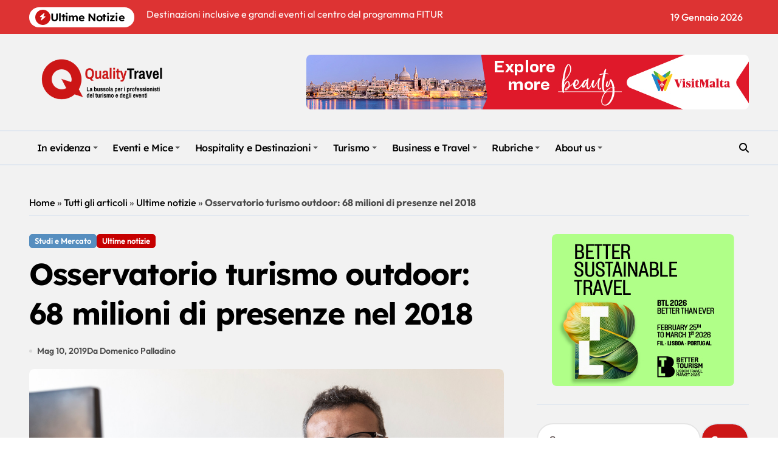

--- FILE ---
content_type: text/html; charset=UTF-8
request_url: https://www.qualitytravel.it/osservatorio-turismo-outdoor-68-milioni-di-presenze-nel-2018/67311
body_size: 121347
content:
<!-- =========================
  Page Breadcrumb   
============================== -->
<!DOCTYPE html>
<html lang="it-IT">
<head><script data-pagespeed-no-defer data-two-no-delay type="text/javascript" >var two_worker_data_critical_data = {"critical_data":{"critical_css":false,"critical_fonts":false}}</script><script data-pagespeed-no-defer data-two-no-delay type="text/javascript" >var two_worker_data_font = {"font":[]}</script><script data-pagespeed-no-defer data-two-no-delay type="text/javascript" >var two_worker_data_excluded_js = {"js":[]}</script><script data-pagespeed-no-defer data-two-no-delay type="text/javascript" >var two_worker_data_js = {"js":[]}</script><script data-pagespeed-no-defer data-two-no-delay type="text/javascript" >var two_worker_data_css = {"css":[{"url":"https:\/\/www.qualitytravel.it\/wp-content\/cache\/tw_optimize\/css\/two_67311_aggregated_5031697833a1b266bf9fe4d7a52cf38e_delay.min.css?date=1768813020","media":"all","uid":""}]}</script><noscript><link rel="stylesheet" crossorigin="anonymous" class="two_uncritical_css_noscript" media="all" href="https://www.qualitytravel.it/wp-content/cache/tw_optimize/css/two_67311_aggregated_5031697833a1b266bf9fe4d7a52cf38e_delay.min.css?date=1768813020"></noscript><link type="text/css" media="all" href="https://www.qualitytravel.it/wp-content/cache/tw_optimize/css/two_67311_aggregated.min.css?date=1768813020" rel="stylesheet"  />
    <meta charset="UTF-8">
    <meta name="viewport" content="width=device-width, initial-scale=1">
    <link rel="profile" href="http://gmpg.org/xfn/11">
    <script data-pagespeed-no-defer data-two-no-delay type="text/javascript">window.addEventListener("load",function(){window.two_page_loaded=true;});function logLoaded(){console.log("window is loaded");}
(function listen(){if(window.two_page_loaded){logLoaded();}else{console.log("window is notLoaded");window.setTimeout(listen,50);}})();function applyElementorControllers(){if(!window.elementorFrontend)return;window.elementorFrontend.init()}
function applyViewCss(cssUrl){if(!cssUrl)return;const cssNode=document.createElement('link');cssNode.setAttribute("href",cssUrl);cssNode.setAttribute("rel","stylesheet");cssNode.setAttribute("type","text/css");document.head.appendChild(cssNode);}
var two_scripts_load=true;var two_load_delayed_javascript=function(event){if(two_scripts_load){two_scripts_load=false;two_connect_script(0);if(typeof two_delay_custom_js_new=="object"){document.dispatchEvent(two_delay_custom_js_new)}
window.two_delayed_loading_events.forEach(function(event){console.log("removed event listener");document.removeEventListener(event,two_load_delayed_javascript,false)});}};function two_loading_events(event){setTimeout(function(event){return function(){var t=function(eventType,elementClientX,elementClientY){var _event=new Event(eventType,{bubbles:true,cancelable:true});if(eventType==="click"){_event.clientX=elementClientX;_event.clientY=elementClientY}else{_event.touches=[{clientX:elementClientX,clientY:elementClientY}]}
return _event};var element;if(event&&event.type==="touchend"){var touch=event.changedTouches[0];element=document.elementFromPoint(touch.clientX,touch.clientY);element.dispatchEvent(t('touchstart',touch.clientX,touch.clientY));element.dispatchEvent(t('touchend',touch.clientX,touch.clientY));element.dispatchEvent(t('click',touch.clientX,touch.clientY));}else if(event&&event.type==="click"){element=document.elementFromPoint(event.clientX,event.clientY);element.dispatchEvent(t(event.type,event.clientX,event.clientY));}}}(event),150);}</script><script data-pagespeed-no-defer data-two-no-delay type="text/javascript">window.two_delayed_loading_attribute = "data-twodelayedjs";
            window.two_delayed_js_load_libs_first = "";
            window.two_delayed_loading_events = ["mousemove", "click", "keydown", "wheel", "touchmove", "touchend"];
            window.two_event_listeners = [];
            var two_load_delayed_javascript = function(event) {
                var delayedScripts = [].map.call(document.querySelectorAll("script[" + window.two_delayed_loading_attribute + "]"), function(elm){
                                return elm;
                              })

                if (window.two_delayed_js_load_libs_first === "on" ) {
                    delayedScripts = delayedScripts.sort(function (a, b) {
                                           isLiba = a.outerHTML.indexOf("data:");
                                           isLibb = b.outerHTML.indexOf("data:");

                                           return isLiba - isLibb;
                                        });
                }
                delayedScripts.forEach(function(elem) {
                    var src = elem.getAttribute(window.two_delayed_loading_attribute);
                    elem.setAttribute("src", src);
                    elem.removeAttribute(window.two_delayed_loading_attribute);
                    window.two_delayed_loading_events.forEach(function(event) {
                        document.removeEventListener(event, two_load_delayed_javascript, false)
                    });
                })
            };</script><script data-pagespeed-no-defer data-two-no-delay type="text/javascript">document.onreadystatechange=function(){if(document.readyState==="interactive"){if(window.two_delayed_loading_attribute!==undefined){window.two_delayed_loading_events.forEach(function(ev){window.two_event_listeners[ev]=document.addEventListener(ev,two_load_delayed_javascript,{passive:false})});}
if(window.two_delayed_loading_attribute_css!==undefined){window.two_delayed_loading_events_css.forEach(function(ev){window.two_event_listeners_css[ev]=document.addEventListener(ev,two_load_delayed_css,{passive:false})});}
if(window.two_load_delayed_iframe!==undefined){window.two_delayed_loading_iframe_events.forEach(function(ev){window.two_iframe_event_listeners[ev]=document.addEventListener(ev,two_load_delayed_iframe,{passive:false})});}}}</script><meta name='robots' content='index, follow, max-image-preview:large, max-snippet:-1, max-video-preview:-1' />
	
	

	<!-- This site is optimized with the Yoast SEO plugin v26.3 - https://yoast.com/wordpress/plugins/seo/ -->
	<title>Osservatorio turismo outdoor: 68 milioni di presenze nel 2018 - Qualitytravel.it</title>
	<meta name="description" content="Ultime notizie -" />
	<link rel="canonical" href="https://www.qualitytravel.it/osservatorio-turismo-outdoor-68-milioni-di-presenze-nel-2018/67311" />
	<meta property="og:locale" content="it_IT" />
	<meta property="og:type" content="article" />
	<meta property="og:title" content="Osservatorio turismo outdoor: 68 milioni di presenze nel 2018 - Qualitytravel.it" />
	<meta property="og:description" content="Ultime notizie -" />
	<meta property="og:url" content="https://www.qualitytravel.it/osservatorio-turismo-outdoor-68-milioni-di-presenze-nel-2018/67311" />
	<meta property="og:site_name" content="Qualitytravel.it" />
	<meta property="article:publisher" content="https://facebook.com/qualitytravel.it" />
	<meta property="article:author" content="https://www.facebook.com/domenico.palladino" />
	<meta property="article:published_time" content="2019-05-10T07:11:11+00:00" />
	<meta property="article:modified_time" content="2019-08-30T08:08:58+00:00" />
	<meta property="og:image" content="https://www.qualitytravel.it/wp-content/uploads/MarcoGalletti_CEO_Human-Company.jpeg" />
	<meta property="og:image:width" content="1280" />
	<meta property="og:image:height" content="853" />
	<meta property="og:image:type" content="image/jpeg" />
	<meta name="author" content="Domenico Palladino" />
	<meta name="twitter:card" content="summary_large_image" />
	<meta name="twitter:creator" content="@qualitytravelit" />
	<meta name="twitter:site" content="@qualitytravelit" />
	<!-- / Yoast SEO plugin. -->


<link rel="amphtml" href="https://www.qualitytravel.it/osservatorio-turismo-outdoor-68-milioni-di-presenze-nel-2018/67311/amp" /><meta name="generator" content="AMP for WP 1.1.10"/><link rel='dns-prefetch' href='//track.eadv.it' />
<link rel='dns-prefetch' href='//www.googletagmanager.com' />
<link rel="alternate" type="application/rss+xml" title="Qualitytravel.it &raquo; Feed" href="https://www.qualitytravel.it/feed" />


















<!--n2css--><!--n2js--><script type="text/javascript" src="https://www.qualitytravel.it/wp-includes/js/jquery/jquery.min.js?ver=3.7.1" id="jquery-core-js"></script>
<script type="text/javascript" src="https://www.qualitytravel.it/wp-includes/js/jquery/jquery-migrate.min.js?ver=3.4.1" id="jquery-migrate-js"></script>







<!-- Snippet del tag Google (gtag.js) aggiunto da Site Kit -->
<!-- Snippet Google Analytics aggiunto da Site Kit -->
<script type="text/javascript" data-twodelayedjs="https://www.googletagmanager.com/gtag/js?id=GT-PZSW7SL" id="google_gtagjs-js" async></script>
<script data-twodelayedjs="[data-uri]"></script>
<link rel="https://api.w.org/" href="https://www.qualitytravel.it/wp-json/" /><link rel="alternate" title="JSON" type="application/json" href="https://www.qualitytravel.it/wp-json/wp/v2/posts/67311" /><link href="https://track.eadv.it" rel="preconnect"><meta name="generator" content="Site Kit by Google 1.168.0" /><!-- HFCM by 99 Robots - Snippet # 5: ref + clarity -->
<meta http-equiv="refresh" content="240">
<meta name="google-site-verification" content="QITj4YAhZiQiHiMndrCllT5mqiHTiWC5ZxQK5rZV_XI" />
<!-- bfe80ca9a618cfb34620cef6708f85e6b4dad9c1 -->


<!-- /end HFCM by 99 Robots -->
<link rel="pingback" href="https://www.qualitytravel.it/xmlrpc.php">        
    
<!-- Schema & Structured Data For WP v1.54 - -->
<script type="application/ld+json" class="saswp-schema-markup-output">
[{"@context":"https:\/\/schema.org\/","@graph":[{"@context":"https:\/\/schema.org\/","@type":"SiteNavigationElement","@id":"https:\/\/www.qualitytravel.it\/#in-evidenza","name":"In evidenza","url":"https:\/\/www.qualitytravel.it\/category\/news-del-giorno"},{"@context":"https:\/\/schema.org\/","@type":"SiteNavigationElement","@id":"https:\/\/www.qualitytravel.it\/#ultime-notizie","name":"Ultime notizie","url":"https:\/\/www.qualitytravel.it\/category\/latest-news"},{"@context":"https:\/\/schema.org\/","@type":"SiteNavigationElement","@id":"https:\/\/www.qualitytravel.it\/#attualita","name":"Attualit\u00e0","url":"https:\/\/www.qualitytravel.it\/category\/hotspot"},{"@context":"https:\/\/schema.org\/","@type":"SiteNavigationElement","@id":"https:\/\/www.qualitytravel.it\/#editoriali-e-opinioni","name":"Editoriali e Opinioni","url":"https:\/\/www.qualitytravel.it\/category\/hotspot\/editoriali"},{"@context":"https:\/\/schema.org\/","@type":"SiteNavigationElement","@id":"https:\/\/www.qualitytravel.it\/#protagonisti","name":"Protagonisti","url":"https:\/\/www.qualitytravel.it\/category\/leisure-business-travel\/protagonisti"},{"@context":"https:\/\/schema.org\/","@type":"SiteNavigationElement","@id":"https:\/\/www.qualitytravel.it\/#tutti-gli-articoli","name":"Tutti gli articoli","url":"https:\/\/www.qualitytravel.it\/tutti-gli-articoli"},{"@context":"https:\/\/schema.org\/","@type":"SiteNavigationElement","@id":"https:\/\/www.qualitytravel.it\/#eventi-e-mice","name":"Eventi e Mice","url":"https:\/\/www.qualitytravel.it\/category\/mice-business-travel"},{"@context":"https:\/\/schema.org\/","@type":"SiteNavigationElement","@id":"https:\/\/www.qualitytravel.it\/#grandi-eventi-e-fiere","name":"Grandi eventi e Fiere","url":"https:\/\/www.qualitytravel.it\/category\/mice-business-travel\/grandi-eventi-fiere"},{"@context":"https:\/\/schema.org\/","@type":"SiteNavigationElement","@id":"https:\/\/www.qualitytravel.it\/#eventi-turismo","name":"Eventi turismo","url":"https:\/\/www.qualitytravel.it\/category\/mice-business-travel\/eventi-turismo"},{"@context":"https:\/\/schema.org\/","@type":"SiteNavigationElement","@id":"https:\/\/www.qualitytravel.it\/#meeting-e-congressi","name":"Meeting e Congressi","url":"https:\/\/www.qualitytravel.it\/category\/mice-business-travel\/meeting-congressi"},{"@context":"https:\/\/schema.org\/","@type":"SiteNavigationElement","@id":"https:\/\/www.qualitytravel.it\/#incentive-e-convention","name":"Incentive e Convention","url":"https:\/\/www.qualitytravel.it\/category\/mice-business-travel\/incentive-teambuilding"},{"@context":"https:\/\/schema.org\/","@type":"SiteNavigationElement","@id":"https:\/\/www.qualitytravel.it\/#formazione-e-fam-trip","name":"Formazione e Fam trip","url":"https:\/\/www.qualitytravel.it\/category\/mice-business-travel\/formazione-webinar"},{"@context":"https:\/\/schema.org\/","@type":"SiteNavigationElement","@id":"https:\/\/www.qualitytravel.it\/#matrimoni-e-cerimonie","name":"Matrimoni e Cerimonie","url":"https:\/\/www.qualitytravel.it\/category\/mice-business-travel\/matrimoni-e-cerimonie"},{"@context":"https:\/\/schema.org\/","@type":"SiteNavigationElement","@id":"https:\/\/www.qualitytravel.it\/#hospitality-e-destinazioni","name":"Hospitality e Destinazioni","url":"https:\/\/www.qualitytravel.it\/category\/hospitality"},{"@context":"https:\/\/schema.org\/","@type":"SiteNavigationElement","@id":"https:\/\/www.qualitytravel.it\/#hotel-ed-extralberghiero","name":"Hotel ed extralberghiero","url":"https:\/\/www.qualitytravel.it\/category\/hospitality\/hotel-extra"},{"@context":"https:\/\/schema.org\/","@type":"SiteNavigationElement","@id":"https:\/\/www.qualitytravel.it\/#location-per-eventi","name":"Location per eventi","url":"https:\/\/www.qualitytravel.it\/category\/hospitality\/location-eventi"},{"@context":"https:\/\/schema.org\/","@type":"SiteNavigationElement","@id":"https:\/\/www.qualitytravel.it\/#destinazione-italia","name":"Destinazione Italia","url":"https:\/\/www.qualitytravel.it\/category\/hospitality\/destinazioneitalia"},{"@context":"https:\/\/schema.org\/","@type":"SiteNavigationElement","@id":"https:\/\/www.qualitytravel.it\/#destinazioni-estere","name":"Destinazioni estere","url":"https:\/\/www.qualitytravel.it\/category\/hospitality\/reportage-destinazioni"},{"@context":"https:\/\/schema.org\/","@type":"SiteNavigationElement","@id":"https:\/\/www.qualitytravel.it\/#crociere-e-parchi","name":"Crociere e Parchi","url":"https:\/\/www.qualitytravel.it\/category\/hospitality\/crociere-parchi"},{"@context":"https:\/\/schema.org\/","@type":"SiteNavigationElement","@id":"https:\/\/www.qualitytravel.it\/#ristorazione-e-catering","name":"Ristorazione e Catering","url":"https:\/\/www.qualitytravel.it\/category\/hospitality\/ristorazione-catering"},{"@context":"https:\/\/schema.org\/","@type":"SiteNavigationElement","@id":"https:\/\/www.qualitytravel.it\/#turismo","name":"Turismo","url":"https:\/\/www.qualitytravel.it\/category\/leisure-business-travel"},{"@context":"https:\/\/schema.org\/","@type":"SiteNavigationElement","@id":"https:\/\/www.qualitytravel.it\/#tour-operator-e-agenzie-viaggi","name":"Tour operator e Agenzie viaggi","url":"https:\/\/www.qualitytravel.it\/category\/leisure-business-travel\/to-agenzie-viaggi"},{"@context":"https:\/\/schema.org\/","@type":"SiteNavigationElement","@id":"https:\/\/www.qualitytravel.it\/#trasporti","name":"Trasporti","url":"https:\/\/www.qualitytravel.it\/category\/leisure-business-travel\/aerei-treni-traghetti"},{"@context":"https:\/\/schema.org\/","@type":"SiteNavigationElement","@id":"https:\/\/www.qualitytravel.it\/#luxury-e-lifestyle","name":"Luxury e Lifestyle","url":"https:\/\/www.qualitytravel.it\/category\/leisure-business-travel\/lusso-stilidivita"},{"@context":"https:\/\/schema.org\/","@type":"SiteNavigationElement","@id":"https:\/\/www.qualitytravel.it\/#digital-ai-e-tecnologia","name":"Digital, AI e Tecnologia","url":"https:\/\/www.qualitytravel.it\/category\/leisure-business-travel\/digital-travel-tecnologia"},{"@context":"https:\/\/schema.org\/","@type":"SiteNavigationElement","@id":"https:\/\/www.qualitytravel.it\/#finanza-assicurazioni-e-pagamenti","name":"Finanza, Assicurazioni e Pagamenti","url":"https:\/\/www.qualitytravel.it\/category\/leisure-business-travel\/finanza-assicurazioni-pagamenti"},{"@context":"https:\/\/schema.org\/","@type":"SiteNavigationElement","@id":"https:\/\/www.qualitytravel.it\/#associazioni-e-istituzioni","name":"Associazioni e Istituzioni","url":"https:\/\/www.qualitytravel.it\/category\/leisure-business-travel\/associazioni-istituzioni"},{"@context":"https:\/\/schema.org\/","@type":"SiteNavigationElement","@id":"https:\/\/www.qualitytravel.it\/#business-e-travel","name":"Business e Travel","url":"https:\/\/www.qualitytravel.it\/category\/corporate-news"},{"@context":"https:\/\/schema.org\/","@type":"SiteNavigationElement","@id":"https:\/\/www.qualitytravel.it\/#studi-e-mercato","name":"Studi e Mercato","url":"https:\/\/www.qualitytravel.it\/category\/corporate-news\/studi-mercato"},{"@context":"https:\/\/schema.org\/","@type":"SiteNavigationElement","@id":"https:\/\/www.qualitytravel.it\/#aziende-e-marketing","name":"Aziende e Marketing","url":"https:\/\/www.qualitytravel.it\/category\/corporate-news\/marketing"},{"@context":"https:\/\/schema.org\/","@type":"SiteNavigationElement","@id":"https:\/\/www.qualitytravel.it\/#bandi-e-gare","name":"Bandi e Gare","url":"https:\/\/www.qualitytravel.it\/category\/corporate-news\/bandi-gare"},{"@context":"https:\/\/schema.org\/","@type":"SiteNavigationElement","@id":"https:\/\/www.qualitytravel.it\/#lavoro-e-nomine","name":"Lavoro e Nomine","url":"https:\/\/www.qualitytravel.it\/category\/corporate-news\/lavoro-nomine"},{"@context":"https:\/\/schema.org\/","@type":"SiteNavigationElement","@id":"https:\/\/www.qualitytravel.it\/#mobilita-e-flotte-aziendali","name":"Mobilit\u00e0 e Flotte aziendali","url":"https:\/\/www.qualitytravel.it\/category\/corporate-news\/mobilita-fleet"},{"@context":"https:\/\/schema.org\/","@type":"SiteNavigationElement","@id":"https:\/\/www.qualitytravel.it\/#agenzie-di-eventi-e-comunicazione","name":"Agenzie di eventi e comunicazione","url":"https:\/\/www.qualitytravel.it\/category\/corporate-news\/agenzie-eventi"},{"@context":"https:\/\/schema.org\/","@type":"SiteNavigationElement","@id":"https:\/\/www.qualitytravel.it\/#women-who-won","name":"Women Who Won","url":"https:\/\/www.qualitytravel.it\/category\/hotspot\/donne-del-turismo"},{"@context":"https:\/\/schema.org\/","@type":"SiteNavigationElement","@id":"https:\/\/www.qualitytravel.it\/#capi-firmati","name":"Capi Firmati","url":"https:\/\/www.qualitytravel.it\/category\/hotspot\/capi-firmati"},{"@context":"https:\/\/schema.org\/","@type":"SiteNavigationElement","@id":"https:\/\/www.qualitytravel.it\/#partner-news","name":"Partner News","url":"https:\/\/www.qualitytravel.it\/category\/hotspot\/partner-news"},{"@context":"https:\/\/schema.org\/","@type":"SiteNavigationElement","@id":"https:\/\/www.qualitytravel.it\/#offerte-di-lavoro","name":"Offerte di lavoro","url":"https:\/\/www.qualitytravel.it\/offerte-di-lavoro-nel-turismo"},{"@context":"https:\/\/schema.org\/","@type":"SiteNavigationElement","@id":"https:\/\/www.qualitytravel.it\/#about-us","name":"About us","url":"https:\/\/www.qualitytravel.it\/about-us"},{"@context":"https:\/\/schema.org\/","@type":"SiteNavigationElement","@id":"https:\/\/www.qualitytravel.it\/#chi-siamo","name":"Chi siamo","url":"https:\/\/www.qualitytravel.it\/chi-siamo"},{"@context":"https:\/\/schema.org\/","@type":"SiteNavigationElement","@id":"https:\/\/www.qualitytravel.it\/#pubblicita","name":"Pubblicit\u00e0","url":"https:\/\/www.qualitytravel.it\/pubblicita"},{"@context":"https:\/\/schema.org\/","@type":"SiteNavigationElement","@id":"https:\/\/www.qualitytravel.it\/#contatta-la-redazione","name":"Contatta la redazione","url":"https:\/\/www.qualitytravel.it\/redazione"},{"@context":"https:\/\/schema.org\/","@type":"SiteNavigationElement","@id":"https:\/\/www.qualitytravel.it\/#iscriviti-alla-newsletter","name":"Iscriviti alla newsletter","url":"https:\/\/www.qualitytravel.it\/iscriviti-alla-newsletter"}]},

{"@context":"https:\/\/schema.org\/","@type":"BreadcrumbList","@id":"https:\/\/www.qualitytravel.it\/osservatorio-turismo-outdoor-68-milioni-di-presenze-nel-2018\/67311#breadcrumb","itemListElement":[{"@type":"ListItem","position":1,"item":{"@id":"https:\/\/www.qualitytravel.it","name":"Qualitytravel.it"}},{"@type":"ListItem","position":2,"item":{"@id":"https:\/\/www.qualitytravel.it\/category\/corporate-news","name":"Business e Travel"}},{"@type":"ListItem","position":3,"item":{"@id":"https:\/\/www.qualitytravel.it\/category\/latest-news","name":"Ultime notizie"}},{"@type":"ListItem","position":4,"item":{"@id":"https:\/\/www.qualitytravel.it\/osservatorio-turismo-outdoor-68-milioni-di-presenze-nel-2018\/67311","name":"Osservatorio turismo outdoor: 68 milioni di presenze nel 2018"}}]},

{"@context":"https:\/\/schema.org\/","@type":"NewsArticle","@id":"https:\/\/www.qualitytravel.it\/osservatorio-turismo-outdoor-68-milioni-di-presenze-nel-2018\/67311#newsarticle","url":"https:\/\/www.qualitytravel.it\/osservatorio-turismo-outdoor-68-milioni-di-presenze-nel-2018\/67311","headline":"Osservatorio turismo outdoor: 68 milioni di presenze nel 2018","mainEntityOfPage":"https:\/\/www.qualitytravel.it\/osservatorio-turismo-outdoor-68-milioni-di-presenze-nel-2018\/67311","datePublished":"2019-05-10T09:11:11+02:00","dateModified":"2019-08-30T10:08:58+02:00","description":"Le vacanze all\u2019aria aperta piacciono sempre di pi\u00f9. A dimostralo sono i dati dell\u2019Osservatorio del","articleSection":"Ultime notizie","articleBody":"Le vacanze all\u2019aria aperta piacciono sempre di pi\u00f9. A dimostralo sono i dati dell\u2019Osservatorio del Turismo Outdoor 2019 realizzato da Human Company, gruppo fiorentino attivo nel ricettivo e ristorativo e leader in Italia nell\u2019ospitalit\u00e0 open air con otto strutture tra Veneto, Toscana e Lazio in collaborazione con Travel Appeal, startup italiana specializzata in Data Science e Intelligenza Artificiale al servizio della Travel Industry.  Secondo la nuova edizione dell\u2019indagine che analizza gli aspetti socio-economici e i trend del comparto, nel 2018 il turismo all\u2019aria aperta ha registrato\u00a0un fatturato di 4,9 miliardi di euro\u00a0(categorie di alloggio e indotto) con una\u00a0stima di crescita di 1,3 punti percentuali\u00a0per il 2019 e un totale di\u00a0oltre 68 milioni di presenze\u00a0con un\u00a0aumento stimato del 2,3%\u00a0per un totale di circa 70 milioni.  La ricerca fornisce una panoramica sull\u2019andamento dell\u2019offerta di questo segmento di mercato nel 2018 e dati previsionali per la prossima stagione, partendo dall\u2019analisi di 2.150 strutture in Italia per un totale di oltre 219mila commenti raccolti da gennaio a dicembre 2018 sui principali social, portali e OTA, tra cui Facebook, TripAdivsor, Google, Booking, Expedia. Oltre al valore dell\u2019offerta outdoor nel Bel Paese e al numero di presenze, il report racconta, attraverso un\u2019indagine della presenza digitale, chi sono e dove vanno gli ospiti italiani e stranieri, la reputazione e il livello di soddisfazione online, i trend e le previsioni dei flussi turistici.  Chi \u00e8 il turista outdoor in Italia?\u00a0Secondo i dati raccolti dall\u2019Osservatorio i connazionali che nel 2018 hanno scelto le strutture open air nella Penisola sono sempre pi\u00f9 digitalizzati: crescono infatti a doppia cifra le recensioni online, che toccano quota 94 mila (+22% nell\u2019ultimo anno) con un indice di soddisfazione molto alto, che si attesta all\u201984,1% (+1,1). Se le regioni pi\u00f9 recensite si distribuiscono da nord a sud dello Stivale con il Veneto in testa, seguito da Toscana e Puglia, le preferite si concentrano al nord: prima la Valle d\u2019Aosta seguita da Trentino Alto Adige e Piemonte. L\u2019accoglienza \u00e8 l\u2019elemento di maggiore interesse e il pi\u00f9 apprezzato dagli ospiti italiani con un indice di soddisfazione al 90,6%. Poco sotto si attestano location e posizione (90,3%) seguite dalla pulizia (85,2%). Il personale e i luoghi del divertimento sono gli argomenti pi\u00f9 discussi nelle recensioni, in cui primeggiano le famiglie, che registrano il 55%, mentre le coppie risultano le pi\u00f9 soddisfatte con un indice che sfiora il 90%.  Crescono anche le recensioni online degli\u00a0ospiti stranieri, che salgono di ben 25 punti percentuali con una media di soddisfazione dell\u201980,4%. Tra i turisti internazionali, i primi per recensioni risultano i tedeschi (20%), mentre le recensioni con una crescita pi\u00f9 sostenuta vengono dai russi (+47%) e i clienti pi\u00f9 soddisfatti sono i polacchi (87,2% di soddisfazione). Come per gli italiani, ad andare forte l\u2019accoglienza, che non solo \u00e8 l\u2019elemento cardine dell\u2019esperienza di soggiorno nelle strutture outdoor (pesa per il 25% nelle recensioni), ma \u00e8 quello che raccoglie il miglior livello di sentiment positivo (90,4%).  In generale, la regione che ha soddisfatto maggiormente gli ospiti outdoor nel 2018 \u00e8 la\u00a0Valle d\u2019Aosta, con l\u201989,4% in crescita di 1,6 punti sul 2017, seguita da Trentino Alto Adige e Umbria. Per quanto riguarda la composizione degli ospiti,\u00a0le famiglie rappresentano oltre la met\u00e0 dei turisti outdoor 2018\u00a0(52% delle recensioni), ma le coppie sono la tipologia con il pi\u00f9 alto tasso di soddisfazione (81%). Secondo i dati analizzati, nel 2019 a registrare il maggiore aumento in termini di presenze sar\u00e0 la\u00a0Basilicata(+5,9%), seguita dalle principali regioni del Nord Italia nelle prime sei posizioni per tasso di crescita stimato (Piemonte, Lombardia, Valle d\u2019Aosta, Trentino Alto Adige, Veneto).  Marco Galletti, CEO di Human Company, ha commentato: \u00abCon la prima edizione nel 2018 il nostro Osservatorio del Turismo Outdoor si \u00e8 rivelato uno strumento utile per monitorare i numeri e le tendenze di un comparto che in Italia ha registrato costanti trend di crescita sia in termini di presenze che di valore di mercato, con un giro d\u2019affari nel 2018 pari a circa 5 miliardi di euro, indotto compreso. Per questo motivo, in qualit\u00e0 di leader di mercato, ci \u00e8 sembrato naturale ripetere l\u2019esperienza anche quest\u2019anno: a questa prima edizione che fornisce una panoramica sul valore di mercato, il profilo del turista outdoor e i trend del settore, seguir\u00e0 in autunno un\u2019integrazione realizzata in collaborazione con la Direzione Studi e Ricerche di Banca Intesa San Paolo. Accanto alla ormai collaudata partnership con Travel Appeal, l\u2019edizione 2019 si arricchir\u00e0 del contributo di un altro autorevole player che, oltre a un riscontro completo sulle presenze, fornir\u00e0 un quadro del mercato grazie a un\u2019indagine realizzata su un campione rappresentativo tra i propri clienti business in termini di competitivit\u00e0, efficienza e sostenibilit\u00e0 delle strutture. Grazie a questa sinergia l\u2019edizione 2019 dell\u2019Osservatorio del Turismo Outdoor si annuncia come la pi\u00f9 completa mai realizzata per il comparto dell\u2019open air in Italia\u00bb.","keywords":"","name":"Osservatorio turismo outdoor: 68 milioni di presenze nel 2018","thumbnailUrl":"https:\/\/www.qualitytravel.it\/wp-content\/uploads\/MarcoGalletti_CEO_Human-Company-150x150.jpeg","wordCount":"788","timeRequired":"PT3M30S","mainEntity":{"@type":"WebPage","@id":"https:\/\/www.qualitytravel.it\/osservatorio-turismo-outdoor-68-milioni-di-presenze-nel-2018\/67311"},"author":{"@type":"Person","name":"Domenico Palladino","description":"Domenico Palladino \u00e8 editore, consulente marketing e formatore nei settori del turismo e degli eventi. Dal 2019 \u00e8 direttore editoriale di qualitytravel.it, web magazine b2b sulla travel &amp; event industry. \r\n\r\nGestisce inoltre i progetti editoriali di extralberghiero.it, dedicato agli operatori degli affitti brevi, storytravel.org, sul turismo cinematografico, e cicloturismo360.it, per gli amanti del turismo su due ruote.  \r\n\r\nLaureato in economia aziendale in Bocconi, giornalista dal 2001, ha oltre 15 anni di esperienza nel turismo. Dal 2009 al 2015 \u00e8 stato web project manager dei magazine TTG Italia ed Event Report e delle fiere collegate TTG e BTC. Dal 2015 al 2019 \u00e8 stato direttore di webitmag.it, online magazine di Fiera Milano Media su turismo e tecnologia. Ha pubblicato per Hoepli il manuale \"Digital Marketing Extra Alberghiero\" (2019).","url":"https:\/\/www.qualitytravel.it\/author\/zadig","sameAs":["https:\/\/www.facebook.com\/domenico.palladino","https:\/\/www.linkedin.com\/in\/palladino"]},"editor":{"@type":"Person","name":"Domenico Palladino","description":"Domenico Palladino \u00e8 editore, consulente marketing e formatore nei settori del turismo e degli eventi. Dal 2019 \u00e8 direttore editoriale di qualitytravel.it, web magazine b2b sulla travel &amp; event industry. \r\n\r\nGestisce inoltre i progetti editoriali di extralberghiero.it, dedicato agli operatori degli affitti brevi, storytravel.org, sul turismo cinematografico, e cicloturismo360.it, per gli amanti del turismo su due ruote.  \r\n\r\nLaureato in economia aziendale in Bocconi, giornalista dal 2001, ha oltre 15 anni di esperienza nel turismo. Dal 2009 al 2015 \u00e8 stato web project manager dei magazine TTG Italia ed Event Report e delle fiere collegate TTG e BTC. Dal 2015 al 2019 \u00e8 stato direttore di webitmag.it, online magazine di Fiera Milano Media su turismo e tecnologia. Ha pubblicato per Hoepli il manuale \"Digital Marketing Extra Alberghiero\" (2019).","url":"https:\/\/www.qualitytravel.it\/author\/zadig","sameAs":["https:\/\/www.facebook.com\/domenico.palladino","https:\/\/www.linkedin.com\/in\/palladino"]},"publisher":{"@type":"Organization","name":"Qualitytravel.it","url":"https:\/\/www.qualitytravel.it","logo":{"@type":"ImageObject","url":"https:\/\/www.qualitytravel.it\/wp-content\/uploads\/qtlogo400.png","width":400,"height":200}},"image":[{"@type":"ImageObject","@id":"https:\/\/www.qualitytravel.it\/osservatorio-turismo-outdoor-68-milioni-di-presenze-nel-2018\/67311#primaryimage","url":"https:\/\/www.qualitytravel.it\/wp-content\/uploads\/MarcoGalletti_CEO_Human-Company.jpeg","width":"1280","height":"853"},{"@type":"ImageObject","url":"https:\/\/www.qualitytravel.it\/wp-content\/uploads\/MarcoGalletti_CEO_Human-Company-1200x900.jpeg","width":"1200","height":"900"},{"@type":"ImageObject","url":"https:\/\/www.qualitytravel.it\/wp-content\/uploads\/MarcoGalletti_CEO_Human-Company-1200x675.jpeg","width":"1200","height":"675"},{"@type":"ImageObject","url":"https:\/\/www.qualitytravel.it\/wp-content\/uploads\/MarcoGalletti_CEO_Human-Company-853x853.jpeg","width":"853","height":"853"}]}]
</script>

        
        <link rel="icon" href="https://www.qualitytravel.it/wp-content/uploads/cropped-qualitytravellogonotizieturismoeventi-32x32.png" sizes="32x32" />
<link rel="icon" href="https://www.qualitytravel.it/wp-content/uploads/cropped-qualitytravellogonotizieturismoeventi-192x192.png" sizes="192x192" />
<link rel="apple-touch-icon" href="https://www.qualitytravel.it/wp-content/uploads/cropped-qualitytravellogonotizieturismoeventi-180x180.png" />
<meta name="msapplication-TileImage" content="https://www.qualitytravel.it/wp-content/uploads/cropped-qualitytravellogonotizieturismoeventi-270x270.png" />
</head>

<body class="post-template-default single single-post postid-67311 single-format-standard wp-custom-logo wp-embed-responsive wide  ta-hide-date-author-in-list defaultcolor" >
        <script data-pagespeed-no-defer data-two-no-delay type="text/javascript">

        </script>
         <script data-pagespeed-no-defer data-two-no-delay id="two_worker" type="javascript/worker">
                let two_font_actions = "not_load";
            let two_css_length=0;let two_connected_css_length=0;let two_uncritical_fonts=null;let two_uncritical_fonts_status=false;if(two_font_actions=="not_load"||two_font_actions=="exclude_uncritical_fonts"){two_uncritical_fonts_status=true;}
self.addEventListener("message",function(e){two_css_length=e.data.css.length;if(!e.data.critical_data.critical_css||!e.data.critical_data.critical_fonts){two_uncritical_fonts_status=false;}
if(e.data.font.length>0){two_fetch_inbg(e.data.font,"font");}
if(e.data.js.length>0){two_fetch_inbg(e.data.js,"js");}
if(e.data.excluded_js.length>0){two_fetch_inbg(e.data.excluded_js,"js",true);}
if(e.data.css.length>0){two_fetch_inbg(e.data.css,"css");}},false);function two_fetch_inbg(data,type,excluded_js=false){for(let i in data){if(typeof data[i].url!="undefined"){var modifiedScript=null;if(type==="js"&&typeof data[i].exclude_blob!="undefined"&&data[i].exclude_blob){modifiedScript={id:i,status:'ok',type:type,url:data[i].url,uid:data[i].uid};two_send_worker_data(modifiedScript);continue;}
fetch(data[i].url,{mode:'no-cors',redirect:'follow'}).then((r)=>{if(!r.ok||r.status!==200){throw Error(r.statusText);}
if(two_uncritical_fonts_status&&type=="css"){return(r.text());}else{return(r.blob());}}).then((content_)=>{let sheetURL="";if(two_uncritical_fonts_status&&type=="css"){sheetURL=two_create_blob(content_);}else{sheetURL=URL.createObjectURL(content_);}
modifiedScript=null;if(type=="css"){modifiedScript={id:i,type:type,status:'ok',media:data[i].media,url:sheetURL,uid:data[i].uid,original_url:data[i].url,two_uncritical_fonts:two_uncritical_fonts,};}else if(type=="js"){modifiedScript={id:i,status:'ok',type:type,url:sheetURL,uid:data[i].uid};}else if(type=="font"){modifiedScript={status:'ok',type:type,main_url:data[i].url,url:sheetURL,font_face:data[i].font_face};}
if(excluded_js){modifiedScript.excluded_from_delay=true;}
two_send_worker_data(modifiedScript);}).catch(function(error){console.log("error in fetching: "+error.toString()+", bypassing "+data[i].url);fetch(data[i].url,{redirect:'follow'}).then((r)=>{if(!r.ok||r.status!==200){throw Error(r.statusText);}
if(two_uncritical_fonts_status&&type=="css"){return(r.text());}else{return(r.blob());}}).then((content_)=>{let sheetURL="";if(two_uncritical_fonts_status&&type=="css"){sheetURL=two_create_blob(content_);}else{sheetURL=URL.createObjectURL(content_);}
var modifiedScript=null;if(type=="css"){modifiedScript={id:i,type:type,status:'ok',media:data[i].media,url:sheetURL,uid:data[i].uid,original_url:data[i].url,two_uncritical_fonts:two_uncritical_fonts,};}else if(type=="js"){modifiedScript={id:i,status:'ok',type:type,url:sheetURL,uid:data[i].uid};}else if(type=="font"){modifiedScript={status:'ok',type:type,main_url:data[i].url,url:sheetURL,font_face:data[i].font_face};}
if(excluded_js){modifiedScript.excluded_from_delay=true;}
two_send_worker_data(modifiedScript);}).catch(function(error){console.log("error in fetching no-cors: "+error.toString()+", bypassing "+data[i].url);try{console.log("error in fetching: "+error.toString()+", sending XMLHttpRequest"+data[i].url);let r=new XMLHttpRequest;if(two_uncritical_fonts_status&&type=="css"){r.responseType="text";}else{r.responseType="blob";}
r.onload=function(content_){let sheetURL="";if(two_uncritical_fonts_status&&type=="css"){sheetURL=two_create_blob(content_.target.response);}else{sheetURL=URL.createObjectURL(content_.target.response);}
if(r.status!==200){two_XMLHttpRequest_error(excluded_js,data[i],type,i);return;}
console.log("error in fetching: "+error.toString()+", XMLHttpRequest success "+data[i].url);let modifiedScript=null;if(type=="css"){modifiedScript={id:i,type:type,status:'ok',media:data[i].media,url:sheetURL,uid:data[i].uid,two_uncritical_fonts:two_uncritical_fonts,};}else if(type=="js"){modifiedScript={id:i,type:type,status:'ok',url:sheetURL,uid:data[i].uid};}else if(type=="font"){modifiedScript={type:type,status:'ok',main_url:data[i].url,url:sheetURL,font_face:data[i].font_face};}
if(excluded_js){modifiedScript.excluded_from_delay=true;}
two_send_worker_data(modifiedScript);};r.onerror=function(){two_XMLHttpRequest_error(excluded_js,data[i],type,i)};r.open("GET",data[i].url,true);r.send();}catch(e){console.log("error in fetching: "+e.toString()+", running fallback for "+data[i].url);var modifiedScript=null;if(type=="css"||type=="js"){modifiedScript={id:i,type:type,status:'error',url:data[i].url,uid:data[i].uid};}else if(type=="font"){modifiedScript={type:type,status:'error',url:data[i].url,font_face:data[i].font_face};}
if(excluded_js){modifiedScript.excluded_from_delay=true;}
two_send_worker_data(modifiedScript);}});});}}}
function two_XMLHttpRequest_error(excluded_js,data_i,type,i){console.log("error in fetching: XMLHttpRequest failed "+data_i.url);var modifiedScript=null;if(type=="css"||type=="js"){modifiedScript={id:i,type:type,status:'error',url:data_i.url,uid:data_i.uid};}else if(type=="font"){modifiedScript={type:type,status:'error',url:data_i.url,font_face:data_i.font_face};}
if(excluded_js){modifiedScript.excluded_from_delay=true;}
two_send_worker_data(modifiedScript);}
function two_create_blob(str){two_uncritical_fonts="";const regex=/@font-face\s*\{(?:[^{}])*\}/sig;str=str.replace(regex,function(e){if(e.includes("data:application")){return e;}
two_uncritical_fonts+=e;return"";});let blob_data=new Blob([str],{type:"text/css"});let sheetURL=URL.createObjectURL(blob_data);return sheetURL;}
function two_send_worker_data(data){if(data.type=="css"){two_connected_css_length++;data.length=two_css_length;data.connected_length=two_connected_css_length;}
self.postMessage(data)}
        </script>
        <script data-pagespeed-no-defer data-two-no-delay type="text/javascript">
                        let two_font_actions = "not_load";
                     two_worker_styles_list=[];two_worker_styles_count=0;var two_script_list=typeof two_worker_data_js==="undefined"?[]:two_worker_data_js.js;var two_excluded_js_list=typeof two_worker_data_excluded_js==="undefined"?[]:two_worker_data_excluded_js.js;var excluded_count=two_excluded_js_list.filter((el)=>{return!!el['url']}).length;var two_css_list=typeof two_worker_data_css==="undefined"?[]:two_worker_data_css.css;var two_fonts_list=typeof two_worker_data_font==="undefined"?[]:two_worker_data_font.font;var two_critical_data=typeof two_worker_data_critical_data==="undefined"?[]:two_worker_data_critical_data.critical_data;var wcode=new Blob([document.querySelector("#two_worker").textContent],{type:"text/javascript"});var two_worker=new Worker(window.URL.createObjectURL(wcode));var two_worker_data={"js":two_script_list,"excluded_js":two_excluded_js_list,"css":two_css_list,"font":two_fonts_list,critical_data:two_critical_data}
two_worker.postMessage(two_worker_data);two_worker.addEventListener("message",function(e){var data=e.data;if(data.type==="css"&&data.status==="ok"){if(data.two_uncritical_fonts&&two_font_actions=="exclude_uncritical_fonts"){let two_uncritical_fonts=data.two_uncritical_fonts;const two_font_tag=document.createElement("style");two_font_tag.innerHTML=two_uncritical_fonts;two_font_tag.className="two_uncritical_fonts";document.body.appendChild(two_font_tag);}
if(window.two_page_loaded){two_connect_style(data);}else{two_worker_styles_list.push(data);}}else if(data.type==="js"){if(data.status==="ok"){if(data.excluded_from_delay){two_excluded_js_list[data.id].old_url=two_excluded_js_list[data.id].url;two_excluded_js_list[data.id].url=data.url;two_excluded_js_list[data.id].success=true;excluded_count--;if(excluded_count===0){two_connect_script(0,two_excluded_js_list)}}else{two_script_list[data.id].old_url=two_script_list[data.id].url;two_script_list[data.id].url=data.url;two_script_list[data.id].success=true;}}}else if(data.type==="css"&&data.status==="error"){console.log("error in fetching, connecting style now")
two_connect_failed_style(data);}else if(data.type==="font"){two_connect_font(data);}});function UpdateQueryString(key,value,url){if(!url)url=window.location.href;var re=new RegExp("([?&])"+key+"=.*?(&|#|$)(.*)","gi"),hash;if(re.test(url)){if(typeof value!=="undefined"&&value!==null){return url.replace(re,"$1"+key+"="+value+"$2$3");}
else{hash=url.split("#");url=hash[0].replace(re,"$1$3").replace(/(&|\?)$/,"");if(typeof hash[1]!=="undefined"&&hash[1]!==null){url+="#"+hash[1];}
return url;}}
else{if(typeof value!=="undefined"&&value!==null){var separator=url.indexOf("?")!==-1?"&":"?";hash=url.split("#");url=hash[0]+separator+key+"="+value;if(typeof hash[1]!=="undefined"&&hash[1]!==null){url+="#"+hash[1];}
return url;}
else{return url;}}}
function two_connect_failed_style(data){var link=document.createElement("link");link.className="fallback_two_worker";link.rel="stylesheet";link.type="text/css";link.href=data.url;link.media="none";link.onload=function(){if(this.media==="none"){if(data.media){this.media=data.media;}else{this.media="all";}console.log(data.media);}if(data.connected_length==data.length&&typeof two_replace_backgrounds!="undefined"){two_replace_backgrounds();};two_styles_loaded()};document.getElementsByTagName("head")[0].appendChild(link);if(data.connected_length==data.length&&typeof two_replace_backgrounds!="undefined"){two_replace_backgrounds();}}
function two_connect_style(data,fixed_google_font=false){if(fixed_google_font===false&&typeof two_merge_google_fonts!=="undefined"&&data['original_url']&&data['original_url'].startsWith('https://fonts.googleapis.com/css')&&data['response']){data['response'].text().then(function(content){content=two_merge_google_fonts(content)
let blob=new Blob([content],{type:data['response'].type});data['url']=URL.createObjectURL(blob);two_connect_style(data,true);});return;}
var link=document.createElement("link");link.className="loaded_two_worker";link.rel="stylesheet";link.type="text/css";link.href=data.url;link.media=data.media;link.onload=function(){if(data.connected_length==data.length&&typeof two_replace_backgrounds!="undefined"){two_replace_backgrounds();};two_styles_loaded()};link.onerror=function(){two_styles_loaded()};document.getElementsByTagName("head")[0].appendChild(link);}
var two_event;function two_connect_script(i,scripts_list=null){if(i===0&&event){two_event=event;event.preventDefault();}
if(scripts_list===null){scripts_list=two_script_list;}
if(typeof scripts_list[i]!=="undefined"){let data_uid="[data-two_delay_id=\""+scripts_list[i].uid+"\"]";let current_script=document.querySelector(data_uid);let script=document.createElement("script");script.type="text/javascript";script.async=false;if(scripts_list[i].inline){var js_code=decodeURIComponent(atob(scripts_list[i].code));var blob=new Blob([js_code],{type:"text/javascript"});scripts_list[i].url=URL.createObjectURL(blob);}
if(current_script!=null&&typeof scripts_list[i].url!="undefined"){script.dataset.src=scripts_list[i].url;current_script.parentNode.insertBefore(script,current_script);current_script.getAttributeNames().map(function(name){let value=current_script.getAttribute(name);try{script.setAttribute(name,value);}catch(error){console.log(error);}});current_script.remove();script.classList.add("loaded_two_worker_js");if(typeof scripts_list[i].exclude_blob!="undefined"&&scripts_list[i].exclude_blob){script.dataset.blob_exclude="1";}}
i++;two_connect_script(i,scripts_list);}else{let elementor_frontend_js=null;document.querySelectorAll(".loaded_two_worker_js").forEach((elem)=>{let id=elem.getAttribute("id");if(id!='elementor-frontend-js'){two_load_delayed_js(elem);}else{elementor_frontend_js=elem;}});if(elementor_frontend_js!==null){two_load_delayed_js(elementor_frontend_js);}}}
function two_load_delayed_js(elem){let data_src=elem.dataset.src;if(elem.dataset.blob_exclude==="1"){delete elem.dataset.blob_exclude;delete elem.dataset.src;delete elem.dataset.two_delay_id;delete elem.dataset.two_delay_src;}
if(data_src){elem.setAttribute("src",data_src);}}
function two_connect_font(data){let font_face=data.font_face;if(font_face.indexOf("font-display")>=0){const regex=/font-display:[ ]*[a-z]*[A-Z]*;/g;while((m=regex.exec(font_face))!==null){if(m.index===regex.lastIndex){regex.lastIndex++;}
m.forEach((match,groupIndex)=>{console.log(match);font_face.replace(match,"font-display: swap;");});}}else{font_face=font_face.replace("}",";font-display: swap;}");}
if(typeof data.main_url!="undefined"){font_face=font_face.replace(data.main_url,data.url);}
var newStyle=document.createElement("style");newStyle.className="two_critical_font";newStyle.appendChild(document.createTextNode(font_face));document.head.appendChild(newStyle);}
let connect_stile_timeout=setInterval(function(){console.log(window.two_page_loaded);if(window.two_page_loaded){clearInterval(connect_stile_timeout);two_worker_styles_list.forEach(function(item,index){two_connect_style(item);});two_worker_styles_list=[];}},500);function two_styles_loaded(){if(two_css_list.length-++two_worker_styles_count==0){var critical_css=document.getElementById("two_critical_css");if(critical_css){critical_css.remove();}
onStylesLoadEvent=new Event("two_css_loaded");window.dispatchEvent(onStylesLoadEvent);}}
        </script>
    

<div id="page" class="site">
    <a class="skip-link screen-reader-text" href="#content">
        Salta al contenuto    </a>

    <!--wrapper-->
    <div class="wrapper" id="custom-background-css">
    <!--==================== Header ====================-->
    <!--header-->
<header class="bs-default">
  <div class="clearfix"></div>
  <div class="bs-head-detail d-none d-lg-flex">
        <!--top-bar-->
    <div class="container">
      <div class="row align-items-center">
         

          <!-- col-md-7 -->
          <div class="col-md-7 col-xs-12">
            
  <!-- bs-latest-news -->
  <div class="bs-latest-news">
      <div class="bn_title">
      <h5 class="title"><i class="fas fa-bolt"></i><span>Ultime Notizie</span></h5>
    </div>
  <!-- bs-latest-news_slider -->
    <div class="bs-latest-news-slider swipe bs swiper-container">
      <div class="swiper-wrapper">
                    <div class="swiper-slide">
              <a href="https://www.qualitytravel.it/destinazioni-inclusive-e-grandi-eventi-al-centro-del-programma-fitur-lgbt/181499">
                <span>Destinazioni inclusive e grandi eventi al centro del programma FITUR LGBT+</span>
              </a>
            </div> 
                        <div class="swiper-slide">
              <a href="https://www.qualitytravel.it/ita-airways-torna-a-fitur-2026-con-80-voli-settimanali-tra-spagna-e-italia/181487">
                <span>Ita Airways torna a FITUR 2026 con 80 voli settimanali tra Spagna e Italia</span>
              </a>
            </div> 
                        <div class="swiper-slide">
              <a href="https://www.qualitytravel.it/civitatis-rafforza-la-comunicazione-globale-david-fernandez-nuovo-head-of-communications-pr/181473">
                <span>Civitatis rafforza la comunicazione globale: David Fernández nuovo Head of Communications &#038; PR</span>
              </a>
            </div> 
                        <div class="swiper-slide">
              <a href="https://www.qualitytravel.it/inverno-in-valtellina-sport-benessere-e-sapori-dautore-verso-milano-cortina-2026/181481">
                <span>Inverno in Valtellina: sport, benessere e sapori d’autore verso Milano Cortina 2026</span>
              </a>
            </div> 
                        <div class="swiper-slide">
              <a href="https://www.qualitytravel.it/wizz-air-tutte-le-rotte-portano-a-roma-raggiunti-i-cinquecento-milioni-di-passeggeri/181446">
                <span>Wizz Air, tutte le rotte portano a Roma: raggiunti i cinquecento milioni di passeggeri.</span>
              </a>
            </div> 
                        <div class="swiper-slide">
              <a href="https://www.qualitytravel.it/filmmaster-firma-la-cerimonia-di-apertura-dei-giochi-paralimpici-invernali-con-life-in-motion/181448">
                <span>FILMMASTER firma la Cerimonia di Apertura dei Giochi Paralimpici Invernali con “Life in Motion”</span>
              </a>
            </div> 
                        <div class="swiper-slide">
              <a href="https://www.qualitytravel.it/glamour-rafforza-la-struttura-vendite-con-due-nuovi-ingressi/181453">
                <span>Glamour rafforza la struttura vendite con due nuovi ingressi</span>
              </a>
            </div> 
                        <div class="swiper-slide">
              <a href="https://www.qualitytravel.it/fitur-2026-detta-il-ritmo-globale-del-turismo-a-madrid-160-paesi-e-oltre-10-000-aziende/181494">
                <span>FITUR 2026 detta il ritmo globale del turismo: a Madrid 160 Paesi e oltre 10.000 aziende</span>
              </a>
            </div> 
                        <div class="swiper-slide">
              <a href="https://www.qualitytravel.it/sciopero-aerei-31-gennaio-2026-si-rischia-un-sabato-nero/181464">
                <span>Sciopero Aerei 31 Gennaio 2026: si rischia un sabato nero</span>
              </a>
            </div> 
                        <div class="swiper-slide">
              <a href="https://www.qualitytravel.it/calendario-scioperi-febbraio-2026-un-altro-mese-difficile-per-i-trasporti-le-date-da-segnare/181459">
                <span>Calendario scioperi Febbraio 2026: un altro mese difficile per i trasporti, le date da segnare</span>
              </a>
            </div> 
                        <div class="swiper-slide">
              <a href="https://www.qualitytravel.it/a-milano-il-3-forum-internazionale-del-turismo-dal-23-gennaio-il-programma-provvisorio/181437">
                <span>A Milano il 3° Forum internazionale del Turismo dal 23 gennaio: il programma provvisorio</span>
              </a>
            </div> 
                        <div class="swiper-slide">
              <a href="https://www.qualitytravel.it/futura-vacanze-accelera-sul-digitale-matteo-cervaro-nominato-it-manager/181432">
                <span>Futura Vacanze accelera sul digitale: Matteo Cervaro nominato IT Manager</span>
              </a>
            </div> 
             
      </div>
    </div>
  <!-- // bs-latest-news_slider -->
  </div>
  <!-- bs-latest-news -->
            <!--/col-md-7-->
          </div>
          <!--col-md-5-->
          <div class="col-md-5 col-xs-12">
            <div class="tobbar-right d-flex align-center justify-end">
              
                    <div class="top-date ms-1">
                <span>19 Gennaio 2026</span>
            </div>
                  </div>
        </div>
        <!--/col-md-5-->
      </div>
    </div>
    <!--/top-bar-->
      </div>
   <!-- Main Menu Area-->
   <div class="bs-header-main">
      <div class="inner responsive">
        <div class="container">
          <div class="row align-center">
            <div class="col-md-4">
              <!-- logo-->
<div class="logo">
  <div class="site-logo">
    <a href="https://www.qualitytravel.it/" class="navbar-brand" rel="home"><noscript><img width="400" height="200" src="https://www.qualitytravel.it/wp-content/uploads/qtlogonerotrasp.png" class="custom-logo" alt="Qualitytravel.it" decoding="async" fetchpriority="high" srcset="https://www.qualitytravel.it/wp-content/uploads/qtlogonerotrasp.png 400w, https://www.qualitytravel.it/wp-content/uploads/qtlogonerotrasp-300x150.png 300w" sizes="(max-width: 400px) 100vw, 400px" /></noscript><img width="400" height="200" src='data:image/svg+xml,%3Csvg%20xmlns=%22http://www.w3.org/2000/svg%22%20viewBox=%220%200%20400%20200%22%3E%3C/svg%3E' data-src="https://www.qualitytravel.it/wp-content/uploads/qtlogonerotrasp.png" class=" lazy  custom-logo" alt="Qualitytravel.it" decoding="async" fetchpriority="high"  data-srcset="https://www.qualitytravel.it/wp-content/uploads/qtlogonerotrasp.png 400w, https://www.qualitytravel.it/wp-content/uploads/qtlogonerotrasp-300x150.png 300w"  data-sizes="(max-width: 400px) 100vw, 400px" /></a>  </div>
  <div class="site-branding-text d-none">
      <p class="site-title"> <a href="https://www.qualitytravel.it/" rel="home">Qualitytravel.it</a></p>
        <p class="site-description">La bussola per i professionisti del turismo e degli eventi</p>
  </div>
</div><!-- /logo-->
            </div>
            <div class="col-md-8">
              <!-- advertisement Area-->
                            <div class="advertising-banner"> 
                <a class="pull-right img-fluid" href="https://destinazione-malta.it/" target="_blank">
                    <noscript><img width="728" height="90" src="https://www.qualitytravel.it/wp-content/uploads/MTA-Italy_Banner-Creatives-728x90_2-2.jpg" class="attachment-full size-full" alt="" decoding="async" srcset="https://www.qualitytravel.it/wp-content/uploads/MTA-Italy_Banner-Creatives-728x90_2-2.jpg 728w, https://www.qualitytravel.it/wp-content/uploads/MTA-Italy_Banner-Creatives-728x90_2-2-300x37.jpg 300w, https://www.qualitytravel.it/wp-content/uploads/MTA-Italy_Banner-Creatives-728x90_2-2-720x90.jpg 720w, https://www.qualitytravel.it/wp-content/uploads/MTA-Italy_Banner-Creatives-728x90_2-2-600x74.jpg 600w" sizes="(max-width: 728px) 100vw, 728px" /></noscript><img width="728" height="90" src='data:image/svg+xml,%3Csvg%20xmlns=%22http://www.w3.org/2000/svg%22%20viewBox=%220%200%20728%2090%22%3E%3C/svg%3E' data-src="https://www.qualitytravel.it/wp-content/uploads/MTA-Italy_Banner-Creatives-728x90_2-2.jpg" class=" lazy  attachment-full size-full" alt="" decoding="async"  data-srcset="https://www.qualitytravel.it/wp-content/uploads/MTA-Italy_Banner-Creatives-728x90_2-2.jpg 728w, https://www.qualitytravel.it/wp-content/uploads/MTA-Italy_Banner-Creatives-728x90_2-2-300x37.jpg 300w, https://www.qualitytravel.it/wp-content/uploads/MTA-Italy_Banner-Creatives-728x90_2-2-720x90.jpg 720w, https://www.qualitytravel.it/wp-content/uploads/MTA-Italy_Banner-Creatives-728x90_2-2-600x74.jpg 600w"  data-sizes="(max-width: 728px) 100vw, 728px" />                </a>  
            </div>
                          <!-- advertisement--> 
            </div>
          </div>
        </div><!-- /container-->
      </div><!-- /inner-->
    </div>
  <!-- /Main Menu Area-->
    <!-- Header bottom -->
          <div class="bs-menu-full sticky-header">
        <div class="container">
          <div class="main-nav d-flex align-center"> 
             
    <div class="navbar-wp">
      <button class="menu-btn">
        <span class="icon-bar"></span>
        <span class="icon-bar"></span>
        <span class="icon-bar"></span>
      </button>
      <nav id="main-nav" class="nav-wp justify-start">
                <!-- Sample menu definition -->
        <ul id="menu-menu-principale" class="sm sm-clean"><li id="menu-item-87822" class="menu-item menu-item-type-taxonomy menu-item-object-category menu-item-has-children menu-item-87822 dropdown"><a class="nav-link" title="In evidenza" href="https://www.qualitytravel.it/category/news-del-giorno" data-toggle="dropdown" class="dropdown-toggle">In evidenza </a>
<ul role="menu" class=" dropdown-menu">
	<li id="menu-item-111264" class="menu-item menu-item-type-taxonomy menu-item-object-category current-post-ancestor current-menu-parent current-post-parent menu-item-111264"><a class="dropdown-item" title="Ultime notizie" href="https://www.qualitytravel.it/category/latest-news">Ultime notizie</a></li>
	<li id="menu-item-96047" class="menu-item menu-item-type-taxonomy menu-item-object-category menu-item-96047"><a class="dropdown-item" title="Attualità" href="https://www.qualitytravel.it/category/hotspot">Attualità</a></li>
	<li id="menu-item-87823" class="menu-item menu-item-type-taxonomy menu-item-object-category menu-item-87823"><a class="dropdown-item" title="Editoriali e Opinioni" href="https://www.qualitytravel.it/category/hotspot/editoriali">Editoriali e Opinioni</a></li>
	<li id="menu-item-164237" class="menu-item menu-item-type-taxonomy menu-item-object-category menu-item-164237"><a class="dropdown-item" title="Protagonisti" href="https://www.qualitytravel.it/category/leisure-business-travel/protagonisti">Protagonisti</a></li>
	<li id="menu-item-159717" class="menu-item menu-item-type-custom menu-item-object-custom menu-item-159717"><a class="dropdown-item" title="Tutti gli articoli" href="https://www.qualitytravel.it/tutti-gli-articoli">Tutti gli articoli</a></li>
</ul>
</li>
<li id="menu-item-142339" class="menu-item menu-item-type-taxonomy menu-item-object-category menu-item-has-children menu-item-142339 dropdown"><a class="nav-link" title="Eventi e Mice" href="https://www.qualitytravel.it/category/mice-business-travel" data-toggle="dropdown" class="dropdown-toggle">Eventi e Mice </a>
<ul role="menu" class=" dropdown-menu">
	<li id="menu-item-87819" class="menu-item menu-item-type-taxonomy menu-item-object-category menu-item-87819"><a class="dropdown-item" title="Grandi eventi e Fiere" href="https://www.qualitytravel.it/category/mice-business-travel/grandi-eventi-fiere">Grandi eventi e Fiere</a></li>
	<li id="menu-item-87817" class="menu-item menu-item-type-taxonomy menu-item-object-category menu-item-87817"><a class="dropdown-item" title="Eventi turismo" href="https://www.qualitytravel.it/category/mice-business-travel/eventi-turismo">Eventi turismo</a></li>
	<li id="menu-item-96040" class="menu-item menu-item-type-taxonomy menu-item-object-category menu-item-96040"><a class="dropdown-item" title="Meeting e Congressi" href="https://www.qualitytravel.it/category/mice-business-travel/meeting-congressi">Meeting e Congressi</a></li>
	<li id="menu-item-87820" class="menu-item menu-item-type-taxonomy menu-item-object-category menu-item-87820"><a class="dropdown-item" title="Incentive e Convention" href="https://www.qualitytravel.it/category/mice-business-travel/incentive-teambuilding">Incentive e Convention</a></li>
	<li id="menu-item-87818" class="menu-item menu-item-type-taxonomy menu-item-object-category menu-item-87818"><a class="dropdown-item" title="Formazione e Fam trip" href="https://www.qualitytravel.it/category/mice-business-travel/formazione-webinar">Formazione e Fam trip</a></li>
	<li id="menu-item-87821" class="menu-item menu-item-type-taxonomy menu-item-object-category menu-item-87821"><a class="dropdown-item" title="Matrimoni e Cerimonie" href="https://www.qualitytravel.it/category/mice-business-travel/matrimoni-e-cerimonie">Matrimoni e Cerimonie</a></li>
</ul>
</li>
<li id="menu-item-142350" class="menu-item menu-item-type-taxonomy menu-item-object-category menu-item-has-children menu-item-142350 dropdown"><a class="nav-link" title="Hospitality e Destinazioni" href="https://www.qualitytravel.it/category/hospitality" data-toggle="dropdown" class="dropdown-toggle">Hospitality e Destinazioni </a>
<ul role="menu" class=" dropdown-menu">
	<li id="menu-item-87812" class="menu-item menu-item-type-taxonomy menu-item-object-category menu-item-87812"><a class="dropdown-item" title="Hotel ed extralberghiero" href="https://www.qualitytravel.it/category/hospitality/hotel-extra">Hotel ed extralberghiero</a></li>
	<li id="menu-item-87813" class="menu-item menu-item-type-taxonomy menu-item-object-category menu-item-87813"><a class="dropdown-item" title="Location per eventi" href="https://www.qualitytravel.it/category/hospitality/location-eventi">Location per eventi</a></li>
	<li id="menu-item-87810" class="menu-item menu-item-type-taxonomy menu-item-object-category menu-item-87810"><a class="dropdown-item" title="Destinazione Italia" href="https://www.qualitytravel.it/category/hospitality/destinazioneitalia">Destinazione Italia<span class="menu-link-description">Destinazione Italia – local tourism e destination marketing La categoria dedicata all’incoming si compone di tre anime: – quella dedicata agli operatori del settore che promuovono l’Italia attraverso prodotti leisure e mice – la rubrica “Territori e Italianità”, che racconta il marketing di destinazione dal punto di vista delle buone pratiche degli enti territoriali – la rubrica “Local Tourism” che mette in luce le esperienze dei territori attraverso il punto di vista di chi opera sul campo</span></a></li>
	<li id="menu-item-87811" class="menu-item menu-item-type-taxonomy menu-item-object-category menu-item-87811"><a class="dropdown-item" title="Destinazioni estere" href="https://www.qualitytravel.it/category/hospitality/reportage-destinazioni">Destinazioni estere</a></li>
	<li id="menu-item-87809" class="menu-item menu-item-type-taxonomy menu-item-object-category menu-item-87809"><a class="dropdown-item" title="Crociere e Parchi" href="https://www.qualitytravel.it/category/hospitality/crociere-parchi">Crociere e Parchi</a></li>
	<li id="menu-item-163715" class="menu-item menu-item-type-taxonomy menu-item-object-category menu-item-163715"><a class="dropdown-item" title="Ristorazione e Catering" href="https://www.qualitytravel.it/category/hospitality/ristorazione-catering">Ristorazione e Catering</a></li>
</ul>
</li>
<li id="menu-item-142351" class="menu-item menu-item-type-taxonomy menu-item-object-category menu-item-has-children menu-item-142351 dropdown"><a class="nav-link" title="Turismo" href="https://www.qualitytravel.it/category/leisure-business-travel" data-toggle="dropdown" class="dropdown-toggle">Turismo </a>
<ul role="menu" class=" dropdown-menu">
	<li id="menu-item-87806" class="menu-item menu-item-type-taxonomy menu-item-object-category menu-item-87806"><a class="dropdown-item" title="Tour operator e Agenzie viaggi" href="https://www.qualitytravel.it/category/leisure-business-travel/to-agenzie-viaggi">Tour operator e Agenzie viaggi</a></li>
	<li id="menu-item-87807" class="menu-item menu-item-type-taxonomy menu-item-object-category menu-item-87807"><a class="dropdown-item" title="Trasporti" href="https://www.qualitytravel.it/category/leisure-business-travel/aerei-treni-traghetti">Trasporti</a></li>
	<li id="menu-item-87805" class="menu-item menu-item-type-taxonomy menu-item-object-category menu-item-87805"><a class="dropdown-item" title="Luxury e Lifestyle" href="https://www.qualitytravel.it/category/leisure-business-travel/lusso-stilidivita">Luxury e Lifestyle</a></li>
	<li id="menu-item-87804" class="menu-item menu-item-type-taxonomy menu-item-object-category menu-item-87804"><a class="dropdown-item" title="Digital, AI e Tecnologia" href="https://www.qualitytravel.it/category/leisure-business-travel/digital-travel-tecnologia">Digital, AI e Tecnologia</a></li>
	<li id="menu-item-163714" class="menu-item menu-item-type-taxonomy menu-item-object-category menu-item-163714"><a class="dropdown-item" title="Finanza, Assicurazioni e Pagamenti" href="https://www.qualitytravel.it/category/leisure-business-travel/finanza-assicurazioni-pagamenti">Finanza, Assicurazioni e Pagamenti</a></li>
	<li id="menu-item-87803" class="menu-item menu-item-type-taxonomy menu-item-object-category menu-item-87803"><a class="dropdown-item" title="Associazioni e Istituzioni" href="https://www.qualitytravel.it/category/leisure-business-travel/associazioni-istituzioni">Associazioni e Istituzioni</a></li>
</ul>
</li>
<li id="menu-item-142349" class="menu-item menu-item-type-taxonomy menu-item-object-category current-post-ancestor menu-item-has-children menu-item-142349 dropdown"><a class="nav-link" title="Business e Travel" href="https://www.qualitytravel.it/category/corporate-news" data-toggle="dropdown" class="dropdown-toggle">Business e Travel </a>
<ul role="menu" class=" dropdown-menu">
	<li id="menu-item-87836" class="menu-item menu-item-type-taxonomy menu-item-object-category current-post-ancestor current-menu-parent current-post-parent menu-item-87836"><a class="dropdown-item" title="Studi e Mercato" href="https://www.qualitytravel.it/category/corporate-news/studi-mercato">Studi e Mercato</a></li>
	<li id="menu-item-87828" class="menu-item menu-item-type-taxonomy menu-item-object-category menu-item-87828"><a class="dropdown-item" title="Aziende e Marketing" href="https://www.qualitytravel.it/category/corporate-news/marketing">Aziende e Marketing</a></li>
	<li id="menu-item-129805" class="menu-item menu-item-type-taxonomy menu-item-object-category menu-item-129805"><a class="dropdown-item" title="Bandi e Gare" href="https://www.qualitytravel.it/category/corporate-news/bandi-gare">Bandi e Gare</a></li>
	<li id="menu-item-87832" class="menu-item menu-item-type-taxonomy menu-item-object-category menu-item-87832"><a class="dropdown-item" title="Lavoro e Nomine" href="https://www.qualitytravel.it/category/corporate-news/lavoro-nomine">Lavoro e Nomine</a></li>
	<li id="menu-item-87834" class="menu-item menu-item-type-taxonomy menu-item-object-category menu-item-87834"><a class="dropdown-item" title="Mobilità e Flotte aziendali" href="https://www.qualitytravel.it/category/corporate-news/mobilita-fleet">Mobilità e Flotte aziendali</a></li>
	<li id="menu-item-87826" class="menu-item menu-item-type-taxonomy menu-item-object-category menu-item-87826"><a class="dropdown-item" title="Agenzie di eventi e comunicazione" href="https://www.qualitytravel.it/category/corporate-news/agenzie-eventi">Agenzie di eventi e comunicazione</a></li>
</ul>
</li>
<li id="menu-item-142010" class="menu-item menu-item-type-custom menu-item-object-custom menu-item-has-children menu-item-142010 dropdown"><a class="nav-link" title="Rubriche" href="#" data-toggle="dropdown" class="dropdown-toggle">Rubriche </a>
<ul role="menu" class=" dropdown-menu">
	<li id="menu-item-142494" class="menu-item menu-item-type-taxonomy menu-item-object-category menu-item-142494"><a class="dropdown-item" title="Women Who Won" href="https://www.qualitytravel.it/category/hotspot/donne-del-turismo">Women Who Won</a></li>
	<li id="menu-item-156244" class="menu-item menu-item-type-taxonomy menu-item-object-category menu-item-156244"><a class="dropdown-item" title="Capi Firmati" href="https://www.qualitytravel.it/category/hotspot/capi-firmati">Capi Firmati</a></li>
	<li id="menu-item-92206" class="menu-item menu-item-type-taxonomy menu-item-object-category menu-item-92206"><a class="dropdown-item" title="Partner News" href="https://www.qualitytravel.it/category/hotspot/partner-news">Partner News</a></li>
	<li id="menu-item-103675" class="menu-item menu-item-type-custom menu-item-object-custom menu-item-103675"><a class="dropdown-item" title="Offerte di lavoro" href="https://www.qualitytravel.it/offerte-di-lavoro-nel-turismo">Offerte di lavoro</a></li>
</ul>
</li>
<li id="menu-item-171451" class="menu-item menu-item-type-post_type menu-item-object-page menu-item-has-children menu-item-171451 dropdown"><a class="nav-link" title="About us" href="https://www.qualitytravel.it/about-us" data-toggle="dropdown" class="dropdown-toggle">About us </a>
<ul role="menu" class=" dropdown-menu">
	<li id="menu-item-171455" class="menu-item menu-item-type-post_type menu-item-object-page menu-item-171455"><a class="dropdown-item" title="Chi siamo" href="https://www.qualitytravel.it/chi-siamo">Chi siamo</a></li>
	<li id="menu-item-171452" class="menu-item menu-item-type-post_type menu-item-object-page menu-item-171452"><a class="dropdown-item" title="Pubblicità" href="https://www.qualitytravel.it/pubblicita">Pubblicità</a></li>
	<li id="menu-item-171453" class="menu-item menu-item-type-post_type menu-item-object-page menu-item-171453"><a class="dropdown-item" title="Contatta la redazione" href="https://www.qualitytravel.it/redazione">Contatta la redazione</a></li>
	<li id="menu-item-171454" class="menu-item menu-item-type-post_type menu-item-object-page menu-item-171454"><a class="dropdown-item" title="Iscriviti alla newsletter" href="https://www.qualitytravel.it/iscriviti-alla-newsletter">Iscriviti alla newsletter</a></li>
</ul>
</li>
</ul>      </nav> 
    </div>
  <div class="right-nav">

        <!-- search-->
      <a class="msearch element" href="#" bs-search-clickable="true">
        <i class="fa-solid fa-magnifying-glass"></i>
      </a>
      <!-- /search-->
    </div>
          </div>
        </div>
      </div> 
  <!-- Header bottom -->
</header>
<main id="content" class="single-class content">
  <!--/container-->
    <div class="container"> 
      <!--==================== breadcrumb section ====================-->
        <div class="bs-card-box page-entry-title">            <div class="bs-breadcrumb-section">
                <div class="overlay">
                    <div class="row">
                        <nav aria-label="breadcrumb">
                            <ol class="breadcrumb">
                                <span><span><a href="https://www.qualitytravel.it/">Home</a></span> » <span><a href="https://www.qualitytravel.it/tutti-gli-articoli">Tutti gli articoli</a></span> » <span><a href="https://www.qualitytravel.it/category/latest-news">Ultime notizie</a></span> » <span class="breadcrumb_last" aria-current="page"><strong>Osservatorio turismo outdoor: 68 milioni di presenze nel 2018</strong></span></span> 
                            </ol>
                        </nav>
                    </div>
                </div>
            </div>
        </div>      <!--row-->
        <div class="row"> 
                  
        <div class="col-lg-8 content-right"> 
                     <div class="bs-blog-post single"> 
            <div class="bs-header">
                                <div class="bs-blog-category one">
                                            <a href="https://www.qualitytravel.it/category/corporate-news/studi-mercato" style="--cat-color:#568ebf" id="category_484_color" >
                            Studi e Mercato                        </a>
                                            <a href="https://www.qualitytravel.it/category/latest-news" style="--cat-color:#c60000" id="category_11_color" >
                            Ultime notizie                        </a>
                                    </div>
                                        <h1 class="title" title="Osservatorio turismo outdoor: 68 milioni di presenze nel 2018">
                            Osservatorio turismo outdoor: 68 milioni di presenze nel 2018                        </h1> 
                                            <div class="bs-info-author-block">
                            <div class="bs-blog-meta mb-0">
                                                    <span class="bs-blog-date">
                <a href="https://www.qualitytravel.it/date/2019/05"><time datetime="">Mag 10, 2019</time></a>
            </span>
                    <span class="bs-author">
            <a class="bs-author-pic" href="https://www.qualitytravel.it/author/zadig"> 
                 
                Da Domenico Palladino            </a>
        </span>
                                    </div>
                        </div>
                    <div class="bs-blog-thumb"><noscript><img width="1280" height="853" src="https://www.qualitytravel.it/wp-content/uploads/MarcoGalletti_CEO_Human-Company.jpeg" class=" wp-post-image" alt="" decoding="async" srcset="https://www.qualitytravel.it/wp-content/uploads/MarcoGalletti_CEO_Human-Company.jpeg 1280w, https://www.qualitytravel.it/wp-content/uploads/MarcoGalletti_CEO_Human-Company-300x200.jpeg 300w, https://www.qualitytravel.it/wp-content/uploads/MarcoGalletti_CEO_Human-Company-768x512.jpeg 768w, https://www.qualitytravel.it/wp-content/uploads/MarcoGalletti_CEO_Human-Company-1024x682.jpeg 1024w, https://www.qualitytravel.it/wp-content/uploads/MarcoGalletti_CEO_Human-Company-624x416.jpeg 624w, https://www.qualitytravel.it/wp-content/uploads/MarcoGalletti_CEO_Human-Company-576x384.jpeg 576w, https://www.qualitytravel.it/wp-content/uploads/MarcoGalletti_CEO_Human-Company-272x182.jpeg 272w" sizes="(max-width: 1280px) 100vw, 1280px" /></noscript><img width="1280" height="853" src='data:image/svg+xml,%3Csvg%20xmlns=%22http://www.w3.org/2000/svg%22%20viewBox=%220%200%201280%20853%22%3E%3C/svg%3E' data-src="https://www.qualitytravel.it/wp-content/uploads/MarcoGalletti_CEO_Human-Company.jpeg" class=" lazy   wp-post-image" alt="" decoding="async"  data-srcset="https://www.qualitytravel.it/wp-content/uploads/MarcoGalletti_CEO_Human-Company.jpeg 1280w, https://www.qualitytravel.it/wp-content/uploads/MarcoGalletti_CEO_Human-Company-300x200.jpeg 300w, https://www.qualitytravel.it/wp-content/uploads/MarcoGalletti_CEO_Human-Company-768x512.jpeg 768w, https://www.qualitytravel.it/wp-content/uploads/MarcoGalletti_CEO_Human-Company-1024x682.jpeg 1024w, https://www.qualitytravel.it/wp-content/uploads/MarcoGalletti_CEO_Human-Company-624x416.jpeg 624w, https://www.qualitytravel.it/wp-content/uploads/MarcoGalletti_CEO_Human-Company-576x384.jpeg 576w, https://www.qualitytravel.it/wp-content/uploads/MarcoGalletti_CEO_Human-Company-272x182.jpeg 272w"  data-sizes="(max-width: 1280px) 100vw, 1280px" /></div>            </div>
            <article class="small single">
                <p>Le vacanze all’aria aperta piacciono sempre di più. A dimostralo sono i dati dell’Osservatorio del Turismo Outdoor 2019 realizzato da Human Company, gruppo fiorentino attivo nel ricettivo e ristorativo e leader in Italia nell’ospitalità open air con otto strutture tra Veneto, Toscana e Lazio in collaborazione con Travel Appeal, startup italiana specializzata in Data Science e Intelligenza Artificiale al servizio della Travel Industry.<div id="eadv-in-content" class="eadv-in-content"></div></p><p>Secondo la nuova edizione dell’indagine che analizza gli aspetti socio-economici e i trend del comparto, nel 2018 il turismo all’aria aperta ha registrato un fatturato di 4,9 miliardi di euro (categorie di alloggio e indotto) con una stima di crescita di 1,3 punti percentuali per il 2019 e un totale di oltre 68 milioni di presenze con un aumento stimato del 2,3% per un totale di circa 70 milioni.</p><p>La ricerca fornisce una panoramica sull’andamento dell’offerta di questo segmento di mercato nel 2018 e dati previsionali per la prossima stagione, partendo dall’analisi di 2.150 strutture in Italia per un totale di oltre 219mila commenti raccolti da gennaio a dicembre 2018 sui principali social, portali e OTA, tra cui Facebook, TripAdivsor, Google, Booking, Expedia. Oltre al valore dell’offerta outdoor nel Bel Paese e al numero di presenze, il report racconta, attraverso un’indagine della presenza digitale, chi sono e dove vanno gli ospiti italiani e stranieri, la reputazione e il livello di soddisfazione online, i trend e le previsioni dei flussi turistici.</p><p>Chi è il turista outdoor in Italia? Secondo i dati raccolti dall’Osservatorio i connazionali che nel 2018 hanno scelto le strutture open air nella Penisola sono sempre più digitalizzati: crescono infatti a doppia cifra le recensioni online, che toccano quota 94 mila (+22% nell’ultimo anno) con un indice di soddisfazione molto alto, che si attesta all’84,1% (+1,1). Se le regioni più recensite si distribuiscono da nord a sud dello Stivale con il Veneto in testa, seguito da Toscana e Puglia, le preferite si concentrano al nord: prima la Valle d’Aosta seguita da Trentino Alto Adige e Piemonte. L’accoglienza è l’elemento di maggiore interesse e il più apprezzato dagli ospiti italiani con un indice di soddisfazione al 90,6%. Poco sotto si attestano location e posizione (90,3%) seguite dalla pulizia (85,2%). Il personale e i luoghi del divertimento sono gli argomenti più discussi nelle recensioni, in cui primeggiano le famiglie, che registrano il 55%, mentre le coppie risultano le più soddisfatte con un indice che sfiora il 90%.<div id="eadv-in-content-2" class="eadv-in-content"></div></p><p>Crescono anche le recensioni online degli ospiti stranieri, che salgono di ben 25 punti percentuali con una media di soddisfazione dell’80,4%. Tra i turisti internazionali, i primi per recensioni risultano i tedeschi (20%), mentre le recensioni con una crescita più sostenuta vengono dai russi (+47%) e i clienti più soddisfatti sono i polacchi (87,2% di soddisfazione). Come per gli italiani, ad andare forte l’accoglienza, che non solo è l’elemento cardine dell’esperienza di soggiorno nelle strutture outdoor (pesa per il 25% nelle recensioni), ma è quello che raccoglie il miglior livello di sentiment positivo (90,4%).</p><p>In generale, la regione che ha soddisfatto maggiormente gli ospiti outdoor nel 2018 è la Valle d’Aosta, con l’89,4% in crescita di 1,6 punti sul 2017, seguita da Trentino Alto Adige e Umbria. Per quanto riguarda la composizione degli ospiti, le famiglie rappresentano oltre la metà dei turisti outdoor 2018 (52% delle recensioni), ma le coppie sono la tipologia con il più alto tasso di soddisfazione (81%). Secondo i dati analizzati, nel 2019 a registrare il maggiore aumento in termini di presenze sarà la Basilicata(+5,9%), seguita dalle principali regioni del Nord Italia nelle prime sei posizioni per tasso di crescita stimato (Piemonte, Lombardia, Valle d’Aosta, Trentino Alto Adige, Veneto).</p><p><strong>Marco Galletti</strong>, CEO di Human Company, ha commentato: «Con la prima edizione nel 2018 il nostro Osservatorio del Turismo Outdoor si è rivelato uno strumento utile per monitorare i numeri e le tendenze di un comparto che in Italia ha registrato costanti trend di crescita sia in termini di presenze che di valore di mercato, con un giro d’affari nel 2018 pari a circa 5 miliardi di euro, indotto compreso. Per questo motivo, in qualità di leader di mercato, ci è sembrato naturale ripetere l’esperienza anche quest’anno: a questa prima edizione che fornisce una panoramica sul valore di mercato, il profilo del turista outdoor e i trend del settore, seguirà in autunno un’integrazione realizzata in collaborazione con la Direzione Studi e Ricerche di Banca Intesa San Paolo. Accanto alla ormai collaudata partnership con Travel Appeal, l’edizione 2019 si arricchirà del contributo di un altro autorevole player che, oltre a un riscontro completo sulle presenze, fornirà un quadro del mercato grazie a un’indagine realizzata su un campione rappresentativo tra i propri clienti business in termini di competitività, efficienza e sostenibilità delle strutture. Grazie a questa sinergia l’edizione 2019 dell’Osservatorio del Turismo Outdoor si annuncia come la più completa mai realizzata per il comparto dell’open air in Italia».<div id="eadv-in-content-3" class="eadv-in-content"></div></p>
                
                    <!--begin code -->

                    
                    <div class="pp-multiple-authors-boxes-wrapper pp-multiple-authors-wrapper pp-multiple-authors-layout-boxed multiple-authors-target-the-content box-post-id-142485 box-instance-id-1 ppma_boxes_142485"
                    data-post_id="142485"
                    data-instance_id="1"
                    data-additional_class="pp-multiple-authors-layout-boxed.multiple-authors-target-the-content"
                    data-original_class="pp-multiple-authors-boxes-wrapper pp-multiple-authors-wrapper box-post-id-142485 box-instance-id-1">
                                                                                    <h2 class="widget-title box-header-title">Autore</h2>
                                                                            <span class="ppma-layout-prefix"></span>
                        <div class="ppma-author-category-wrap">
                                                                                                                                    <span class="ppma-category-group ppma-category-group-1 category-index-0">
                                                                                                                        <ul class="pp-multiple-authors-boxes-ul author-ul-0">
                                                                                                                                                                                                                                                                                                                                                                                                                                                                                                                                                                                                                                                                                                                                                                            
                                                                                                                    <li class="pp-multiple-authors-boxes-li author_index_0 author_zadig has-avatar">
                                                                                                                                                                                    <div class="pp-author-boxes-avatar">
                                                                    <div class="avatar-image">
                                                                                                                                                                                                                <noscript><img alt='' src='https://www.qualitytravel.it/wp-content/uploads/domenicopalladino.jpeg' srcset='https://www.qualitytravel.it/wp-content/uploads/domenicopalladino.jpeg' class='multiple_authors_guest_author_avatar avatar' height='80' width='80'/></noscript><img alt='' src='data:image/svg+xml,%3Csvg%20xmlns=%22http://www.w3.org/2000/svg%22%20viewBox=%220%200%2080%2080%22%3E%3C/svg%3E' data-src='https://www.qualitytravel.it/wp-content/uploads/domenicopalladino.jpeg'  data-srcset='https://www.qualitytravel.it/wp-content/uploads/domenicopalladino.jpeg' class=' lazy  multiple_authors_guest_author_avatar avatar' height='80' width='80'/>                                                                                                                                                                                                            </div>
                                                                                                                                    </div>
                                                            
                                                            <div class="pp-author-boxes-avatar-details">
                                                                <div class="pp-author-boxes-name multiple-authors-name"><a href="https://www.qualitytravel.it/author/zadig" rel="author" title="Domenico Palladino" class="author url fn">Domenico Palladino</a></div>                                                                                                                                                                                                        <p class="pp-author-boxes-description multiple-authors-description author-description-0">
                                                                                                                                                    Domenico Palladino è editore, consulente marketing e formatore nei settori del turismo e degli eventi. Dal 2019 è direttore editoriale di qualitytravel.it, web magazine b2b sulla travel &amp; event industry. 

Gestisce inoltre i progetti editoriali di <a href="https://extralberghiero.it" target="_blank">extralberghiero.it</a>, dedicato agli operatori degli affitti brevi, <a href="https://www.storytravel.org" target="_blank">storytravel.org</a>, sul turismo cinematografico, e <a href="https://cicloturismo360.it" target="_blank">cicloturismo360.it</a>, per gli amanti del turismo su due ruote.  

Laureato in economia aziendale in Bocconi, giornalista dal 2001, ha oltre 15 anni di esperienza nel turismo. Dal 2009 al 2015 è stato web project manager dei magazine TTG Italia ed Event Report e delle fiere collegate TTG e BTC. Dal 2015 al 2019 è stato direttore di webitmag.it, online magazine di Fiera Milano Media su turismo e tecnologia. Ha pubblicato per Hoepli il manuale "Digital Marketing Extra Alberghiero" (2019).
                                                                                                                                                </p>
                                                                                                                                
                                                                                                                                    <span class="pp-author-boxes-meta multiple-authors-links">
                                                                        <a href="https://www.qualitytravel.it/author/zadig" title="Visualizza tutti gli articoli">
                                                                            <span>Visualizza tutti gli articoli</span>
                                                                        </a>
                                                                    </span>
                                                                                                                                <a class="ppma-author-user_email-profile-data ppma-author-field-meta ppma-author-field-type-email" aria-label="Email" href="mailto:domenico.palladino@qualitytravel.it"  target="_self"><span class="dashicons dashicons-email-alt"></span> </a><span class="ppma-author-job_title-profile-data ppma-author-field-meta ppma-author-field-type-text" aria-label="Nome della mansione">Direttore Editoriale </span>
                                                                                                                            </div>
                                                                                                                                                                                                                        </li>
                                                                                                                                                                                                                                    </ul>
                                                                            </span>
                                                                                                                        </div>
                        <span class="ppma-layout-suffix"></span>
                                            </div>
                    <!--end code -->
                    
                
                            
                            <div class="clearfix mb-3"></div>
                    
	<nav class="navigation post-navigation" aria-label="Articoli">
		<h2 class="screen-reader-text">Navigazione articoli</h2>
		<div class="nav-links"><div class="nav-previous"><a href="https://www.qualitytravel.it/in-giamaica-12-000-nuove-camere-dhotel-nei-prossimi-5-anni/67307" rel="prev"><div class="fas fa-angle-double-left"></div><span> In Giamaica 12.000 nuove camere d&#8217;hotel nei prossimi 5 anni</span></a></div><div class="nav-next"><a href="https://www.qualitytravel.it/aer-lingus-lancia-aerspace-nuova-classe-di-viaggio-premium-per-il-corto-raggio/67330" rel="next"><span>Aer Lingus lancia AerSpace, nuova classe di viaggio premium per il corto raggio</span> <div class="fas fa-angle-double-right"></div></a></div></div>
	</nav>            </article>
        </div>
            </div>

                    <!--col-lg-4-->
                <aside class="col-lg-4 sidebar-right">
                    
<div id="sidebar-right" class="bs-sidebar bs-sticky">
	<div id="block-30" class="bs-widget widget_block">

<div id="banner-rotante-qualitytravel" style="width:100%; max-width:300px; margin: 0 auto;"></div>

</div><div id="search-3" class="bs-widget widget_search"><form role="search" method="get" class="search-form" action="https://www.qualitytravel.it/">
				<label>
					<span class="screen-reader-text">Ricerca per:</span>
					<input type="search" class="search-field" placeholder="Cerca &hellip;" value="" name="s" />
				</label>
				<input type="submit" class="search-submit" value="Cerca" />
			</form></div><div id="nl4wp_form_widget-2" class="bs-widget widget_nl4wp_form_widget"><div class="bs-widget-title one"><h2 class="title"><span><i class="fas fa-arrow-right"></i></span>Ricevi la Newsletter</h2><div class="border-line"></div></div><!-- Newsletter for WordPress v4.5.12 - https://github.com/mailrouter/Newsletter-for-Wordpress/ --><form id="nl4wp-form-1" class="nl4wp-form nl4wp-form-91507" method="post" data-id="91507" data-name="Iscrizione Newsletter" ><div class="nl4wp-form-fields"><p>
	<input type="email" name="EMAIL" placeholder="Inserisci il tuo indirizzo email" required />
</p>

<p>
	<input type="submit" value="Mi iscrivo" />
</p>
<p>
    <label>
        <input name="AGREE_TO_TERMS" type="checkbox" value="1" required=""> 
      <a href="https://www.qualitytravel.it/policy" target="_blank">I dati inseriti saranno utilizzati, ai sensi del GDPR 2016/679 per inviare newsletter e informazioni da parte di Qualitytravel.it. Confermo di aver letto e di accettare l'informativa privacy</a>
    </label>
</p>
</div><label style="display: none !important;">Leave this field empty if you're human: <input type="text" name="_nl4wp_honeypot" value="" tabindex="-1" autocomplete="off" /></label><input type="hidden" name="_nl4wp_timestamp" value="1768813019" /><input type="hidden" name="_nl4wp_form_id" value="91507" /><input type="hidden" name="_nl4wp_form_element_id" value="nl4wp-form-1" /><div class="nl4wp-response"></div></form><!-- / Newsletter for WordPress Plugin --></div></div>
                </aside>
            <!--/col-lg-4-->
                </div>
      <!--/row-->
    </div>
  <!--/container-->
</main> 
<!-- </main> -->
    <!--==================== FOOTER AREA ====================-->
        <footer class="footer one "
     >
        <div class="overlay" style="background-color: #9e9e9e;">
            <!--Start bs-footer-widget-area-->
                            <div class="bs-footer-widget-area">
                    <div class="container">
                        <!--row-->
                            <div class="row">
                                <div id="nl4wp_form_widget-4" class="col-lg-4 col-sm-6 rotateInDownLeft animated bs-widget widget_nl4wp_form_widget"><div class="bs-widget-title one"><h2 class="title"><span><i class="fas fa-arrow-right"></i></span>Newsletter</h2><div class="border-line"></div></div><!-- Newsletter for WordPress v4.5.12 - https://github.com/mailrouter/Newsletter-for-Wordpress/ --><form id="nl4wp-form-2" class="nl4wp-form nl4wp-form-91507" method="post" data-id="91507" data-name="Iscrizione Newsletter" ><div class="nl4wp-form-fields"><p>
	<input type="email" name="EMAIL" placeholder="Inserisci il tuo indirizzo email" required />
</p>

<p>
	<input type="submit" value="Mi iscrivo" />
</p>
<p>
    <label>
        <input name="AGREE_TO_TERMS" type="checkbox" value="1" required=""> 
      <a href="https://www.qualitytravel.it/policy" target="_blank">I dati inseriti saranno utilizzati, ai sensi del GDPR 2016/679 per inviare newsletter e informazioni da parte di Qualitytravel.it. Confermo di aver letto e di accettare l'informativa privacy</a>
    </label>
</p>
</div><label style="display: none !important;">Leave this field empty if you're human: <input type="text" name="_nl4wp_honeypot" value="" tabindex="-1" autocomplete="off" /></label><input type="hidden" name="_nl4wp_timestamp" value="1768813019" /><input type="hidden" name="_nl4wp_form_id" value="91507" /><input type="hidden" name="_nl4wp_form_element_id" value="nl4wp-form-2" /><div class="nl4wp-response"></div></form><!-- / Newsletter for WordPress Plugin --></div><div id="block-21" class="col-lg-4 col-sm-6 rotateInDownLeft animated bs-widget widget_block widget_tag_cloud"><p class="wp-block-tag-cloud"><a href="https://www.qualitytravel.it/tag/aim-group" class="tag-cloud-link tag-link-111 tag-link-position-1" style="font-size: 9.3023255813953pt;" aria-label="AIM group (51 elementi)">AIM group</a>
<a href="https://www.qualitytravel.it/tag/airbnb" class="tag-cloud-link tag-link-270 tag-link-position-2" style="font-size: 15.651162790698pt;" aria-label="Airbnb (127 elementi)">Airbnb</a>
<a href="https://www.qualitytravel.it/tag/air-europa" class="tag-cloud-link tag-link-656 tag-link-position-3" style="font-size: 10.279069767442pt;" aria-label="Air Europa (59 elementi)">Air Europa</a>
<a href="https://www.qualitytravel.it/tag/alitalia" class="tag-cloud-link tag-link-315 tag-link-position-4" style="font-size: 8pt;" aria-label="Alitalia (43 elementi)">Alitalia</a>
<a href="https://www.qualitytravel.it/tag/amadeus" class="tag-cloud-link tag-link-165 tag-link-position-5" style="font-size: 8.6511627906977pt;" aria-label="Amadeus (47 elementi)">Amadeus</a>
<a href="https://www.qualitytravel.it/tag/bb-hotels" class="tag-cloud-link tag-link-436 tag-link-position-6" style="font-size: 9.4651162790698pt;" aria-label="B&amp;B Hotels (53 elementi)">B&amp;B Hotels</a>
<a href="https://www.qualitytravel.it/tag/best-western" class="tag-cloud-link tag-link-112 tag-link-position-7" style="font-size: 9.3023255813953pt;" aria-label="Best Western (51 elementi)">Best Western</a>
<a href="https://www.qualitytravel.it/tag/bizaway" class="tag-cloud-link tag-link-2086 tag-link-position-8" style="font-size: 9.6279069767442pt;" aria-label="bizaway (54 elementi)">bizaway</a>
<a href="https://www.qualitytravel.it/tag/bluvacanze" class="tag-cloud-link tag-link-692 tag-link-position-9" style="font-size: 8.1627906976744pt;" aria-label="Bluvacanze (44 elementi)">Bluvacanze</a>
<a href="https://www.qualitytravel.it/tag/booking" class="tag-cloud-link tag-link-109 tag-link-position-10" style="font-size: 11.906976744186pt;" aria-label="Booking (75 elementi)">Booking</a>
<a href="https://www.qualitytravel.it/tag/costa-crociere" class="tag-cloud-link tag-link-237 tag-link-position-11" style="font-size: 17.767441860465pt;" aria-label="Costa Crociere (172 elementi)">Costa Crociere</a>
<a href="https://www.qualitytravel.it/tag/cwt" class="tag-cloud-link tag-link-95 tag-link-position-12" style="font-size: 8.3255813953488pt;" aria-label="CWT (45 elementi)">CWT</a>
<a href="https://www.qualitytravel.it/tag/delta-air-lines" class="tag-cloud-link tag-link-62 tag-link-position-13" style="font-size: 9.6279069767442pt;" aria-label="Delta Air Lines (54 elementi)">Delta Air Lines</a>
<a href="https://www.qualitytravel.it/tag/easyjet" class="tag-cloud-link tag-link-858 tag-link-position-14" style="font-size: 13.372093023256pt;" aria-label="EasyJet (92 elementi)">EasyJet</a>
<a href="https://www.qualitytravel.it/tag/emirates" class="tag-cloud-link tag-link-448 tag-link-position-15" style="font-size: 14.511627906977pt;" aria-label="Emirates (108 elementi)">Emirates</a>
<a href="https://www.qualitytravel.it/tag/enac" class="tag-cloud-link tag-link-825 tag-link-position-16" style="font-size: 11.418604651163pt;" aria-label="Enac (69 elementi)">Enac</a>
<a href="https://www.qualitytravel.it/tag/enit" class="tag-cloud-link tag-link-343 tag-link-position-17" style="font-size: 15pt;" aria-label="Enit (117 elementi)">Enit</a>
<a href="https://www.qualitytravel.it/tag/federcongressieventi" class="tag-cloud-link tag-link-64 tag-link-position-18" style="font-size: 15.162790697674pt;" aria-label="Federcongressi&amp;eventi (118 elementi)">Federcongressi&amp;eventi</a>
<a href="https://www.qualitytravel.it/tag/flixbus" class="tag-cloud-link tag-link-664 tag-link-position-19" style="font-size: 9.6279069767442pt;" aria-label="Flixbus (54 elementi)">Flixbus</a>
<a href="https://www.qualitytravel.it/tag/fto" class="tag-cloud-link tag-link-540 tag-link-position-20" style="font-size: 9.3023255813953pt;" aria-label="Fto (52 elementi)">Fto</a>
<a href="https://www.qualitytravel.it/tag/gattinoni" class="tag-cloud-link tag-link-106 tag-link-position-21" style="font-size: 11.906976744186pt;" aria-label="Gattinoni (75 elementi)">Gattinoni</a>
<a href="https://www.qualitytravel.it/tag/gnv" class="tag-cloud-link tag-link-647 tag-link-position-22" style="font-size: 8.3255813953488pt;" aria-label="gnv (45 elementi)">gnv</a>
<a href="https://www.qualitytravel.it/tag/gruppo-nicolaus" class="tag-cloud-link tag-link-1175 tag-link-position-23" style="font-size: 8.1627906976744pt;" aria-label="Gruppo Nicolaus (44 elementi)">Gruppo Nicolaus</a>
<a href="https://www.qualitytravel.it/tag/hilton" class="tag-cloud-link tag-link-211 tag-link-position-24" style="font-size: 11.581395348837pt;" aria-label="Hilton (72 elementi)">Hilton</a>
<a href="https://www.qualitytravel.it/tag/ieg" class="tag-cloud-link tag-link-289 tag-link-position-25" style="font-size: 11.255813953488pt;" aria-label="IEG (68 elementi)">IEG</a>
<a href="https://www.qualitytravel.it/tag/ita-airways" class="tag-cloud-link tag-link-8100 tag-link-position-26" style="font-size: 13.372093023256pt;" aria-label="ITA Airways (93 elementi)">ITA Airways</a>
<a href="https://www.qualitytravel.it/tag/italo" class="tag-cloud-link tag-link-192 tag-link-position-27" style="font-size: 11.418604651163pt;" aria-label="Italo (69 elementi)">Italo</a>
<a href="https://www.qualitytravel.it/tag/mandarin-oriental" class="tag-cloud-link tag-link-387 tag-link-position-28" style="font-size: 8.1627906976744pt;" aria-label="Mandarin oriental (44 elementi)">Mandarin oriental</a>
<a href="https://www.qualitytravel.it/tag/marriott-international" class="tag-cloud-link tag-link-143 tag-link-position-29" style="font-size: 11.418604651163pt;" aria-label="Marriott International (69 elementi)">Marriott International</a>
<a href="https://www.qualitytravel.it/tag/mice" class="tag-cloud-link tag-link-146 tag-link-position-30" style="font-size: 8.3255813953488pt;" aria-label="Mice (45 elementi)">Mice</a>
<a href="https://www.qualitytravel.it/tag/mpi-italia" class="tag-cloud-link tag-link-366 tag-link-position-31" style="font-size: 8.6511627906977pt;" aria-label="MPI Italia (47 elementi)">MPI Italia</a>
<a href="https://www.qualitytravel.it/tag/msc-crociere" class="tag-cloud-link tag-link-676 tag-link-position-32" style="font-size: 18.581395348837pt;" aria-label="MSC Crociere (196 elementi)">MSC Crociere</a>
<a href="https://www.qualitytravel.it/tag/nh-hotel-group" class="tag-cloud-link tag-link-209 tag-link-position-33" style="font-size: 9.1395348837209pt;" aria-label="Nh hotel group (50 elementi)">Nh hotel group</a>
<a href="https://www.qualitytravel.it/tag/nomine" class="tag-cloud-link tag-link-102 tag-link-position-34" style="font-size: 22pt;" aria-label="Nomine (316 elementi)">Nomine</a>
<a href="https://www.qualitytravel.it/tag/aperture-hotel" class="tag-cloud-link tag-link-7869 tag-link-position-35" style="font-size: 18.581395348837pt;" aria-label="Nuove Aperture Hotel (193 elementi)">Nuove Aperture Hotel</a>
<a href="https://www.qualitytravel.it/tag/passaporti" class="tag-cloud-link tag-link-227 tag-link-position-36" style="font-size: 13.697674418605pt;" aria-label="Passaporti (97 elementi)">Passaporti</a>
<a href="https://www.qualitytravel.it/tag/ryanair" class="tag-cloud-link tag-link-407 tag-link-position-37" style="font-size: 17.116279069767pt;" aria-label="Ryanair (158 elementi)">Ryanair</a>
<a href="https://www.qualitytravel.it/tag/sciopero" class="tag-cloud-link tag-link-10055 tag-link-position-38" style="font-size: 16.627906976744pt;" aria-label="Scioperi (147 elementi)">Scioperi</a>
<a href="https://www.qualitytravel.it/tag/sostenibilita" class="tag-cloud-link tag-link-86 tag-link-position-39" style="font-size: 16.790697674419pt;" aria-label="Sostenibilità (150 elementi)">Sostenibilità</a>
<a href="https://www.qualitytravel.it/tag/startup" class="tag-cloud-link tag-link-92 tag-link-position-40" style="font-size: 10.604651162791pt;" aria-label="Startup (62 elementi)">Startup</a>
<a href="https://www.qualitytravel.it/tag/trenitalia" class="tag-cloud-link tag-link-154 tag-link-position-41" style="font-size: 10.93023255814pt;" aria-label="Trenitalia (65 elementi)">Trenitalia</a>
<a href="https://www.qualitytravel.it/tag/ttg-travel-experience" class="tag-cloud-link tag-link-433 tag-link-position-42" style="font-size: 12.558139534884pt;" aria-label="TTG Travel Experience (83 elementi)">TTG Travel Experience</a>
<a href="https://www.qualitytravel.it/tag/volotea" class="tag-cloud-link tag-link-719 tag-link-position-43" style="font-size: 13.372093023256pt;" aria-label="Volotea (93 elementi)">Volotea</a>
<a href="https://www.qualitytravel.it/tag/vueling" class="tag-cloud-link tag-link-879 tag-link-position-44" style="font-size: 8.6511627906977pt;" aria-label="Vueling (47 elementi)">Vueling</a>
<a href="https://www.qualitytravel.it/tag/wizz-air" class="tag-cloud-link tag-link-661 tag-link-position-45" style="font-size: 15.651162790698pt;" aria-label="Wizz air (128 elementi)">Wizz air</a></p></div><div id="block-29" class="col-lg-4 col-sm-6 rotateInDownLeft animated bs-widget widget_block"><div class="toc_sitemap"><h4 class="toc_sitemap_categories"></h4><ul class="toc_sitemap_categories_list">	<li class="cat-item cat-item-10"><a href="https://www.qualitytravel.it/category/hotspot">Attualità</a>
<ul class='children'>
	<li class="cat-item cat-item-10284"><a href="https://www.qualitytravel.it/category/hotspot/capi-firmati">Capi Firmati</a>
</li>
	<li class="cat-item cat-item-77"><a href="https://www.qualitytravel.it/category/hotspot/editoriali">Editoriali e Opinioni</a>
</li>
	<li class="cat-item cat-item-27"><a href="https://www.qualitytravel.it/category/hotspot/partner-news">Partner News</a>
</li>
	<li class="cat-item cat-item-2"><a href="https://www.qualitytravel.it/category/hotspot/video">Video</a>
</li>
	<li class="cat-item cat-item-10227"><a href="https://www.qualitytravel.it/category/hotspot/donne-del-turismo">WWW &#8211; Women Who Won</a>
</li>
</ul>
</li>
	<li class="cat-item cat-item-483"><a href="https://www.qualitytravel.it/category/corporate-news">Business e Travel</a>
<ul class='children'>
	<li class="cat-item cat-item-485"><a href="https://www.qualitytravel.it/category/corporate-news/agenzie-eventi">Agenzie di eventi e comunicazione</a>
</li>
	<li class="cat-item cat-item-222"><a href="https://www.qualitytravel.it/category/corporate-news/marketing">Aziende e Marketing</a>
</li>
	<li class="cat-item cat-item-486"><a href="https://www.qualitytravel.it/category/corporate-news/bandi-gare">Bandi e Gare</a>
</li>
	<li class="cat-item cat-item-81"><a href="https://www.qualitytravel.it/category/corporate-news/lavoro-nomine">Lavoro e Nomine</a>
</li>
	<li class="cat-item cat-item-628"><a href="https://www.qualitytravel.it/category/corporate-news/mobilita-fleet">Mobilità e Fleet Management</a>
</li>
	<li class="cat-item cat-item-484"><a href="https://www.qualitytravel.it/category/corporate-news/studi-mercato">Studi e Mercato</a>
</li>
</ul>
</li>
	<li class="cat-item cat-item-1"><a href="https://www.qualitytravel.it/category/mice-business-travel">Eventi e Mice</a>
<ul class='children'>
	<li class="cat-item cat-item-1612"><a href="https://www.qualitytravel.it/category/mice-business-travel/eventi-online">Eventi online e ibridi</a>
</li>
	<li class="cat-item cat-item-1613"><a href="https://www.qualitytravel.it/category/mice-business-travel/eventi-turismo">Eventi turismo</a>
</li>
	<li class="cat-item cat-item-5"><a href="https://www.qualitytravel.it/category/mice-business-travel/formazione-webinar">Formazione e Fam Trip</a>
</li>
	<li class="cat-item cat-item-630"><a href="https://www.qualitytravel.it/category/mice-business-travel/grandi-eventi-fiere">Grandi eventi e Fiere</a>
</li>
	<li class="cat-item cat-item-632"><a href="https://www.qualitytravel.it/category/mice-business-travel/incentive-teambuilding">Incentive, Convention e Team building</a>
</li>
	<li class="cat-item cat-item-2622"><a href="https://www.qualitytravel.it/category/mice-business-travel/matrimoni-e-cerimonie">Matrimoni e Cerimonie</a>
</li>
	<li class="cat-item cat-item-631"><a href="https://www.qualitytravel.it/category/mice-business-travel/meeting-congressi">Meeting e Congressi</a>
</li>
</ul>
</li>
	<li class="cat-item cat-item-624"><a href="https://www.qualitytravel.it/category/hospitality">Hospitality</a>
<ul class='children'>
	<li class="cat-item cat-item-2007"><a href="https://www.qualitytravel.it/category/hospitality/crociere-parchi">Crociere e Parchi</a>
</li>
	<li class="cat-item cat-item-930"><a href="https://www.qualitytravel.it/category/hospitality/destinazioneitalia">Destinazione Italia</a>
	<ul class='children'>
	<li class="cat-item cat-item-2325"><a href="https://www.qualitytravel.it/category/hospitality/destinazioneitalia/localtourism">Destination Management</a>
</li>
	</ul>
</li>
	<li class="cat-item cat-item-7"><a href="https://www.qualitytravel.it/category/hospitality/reportage-destinazioni">Destinazioni estere</a>
</li>
	<li class="cat-item cat-item-80"><a href="https://www.qualitytravel.it/category/hospitality/hotel-extra">Hotel ed extralberghiero</a>
</li>
	<li class="cat-item cat-item-164"><a href="https://www.qualitytravel.it/category/hospitality/location-eventi">Location per eventi</a>
</li>
	<li class="cat-item cat-item-625"><a href="https://www.qualitytravel.it/category/hospitality/ristorazione-catering">Ristorazione e Catering</a>
</li>
</ul>
</li>
	<li class="cat-item cat-item-9"><a href="https://www.qualitytravel.it/category/news-del-giorno">In primo piano</a>
</li>
	<li class="cat-item cat-item-623"><a href="https://www.qualitytravel.it/category/leisure-business-travel">Turismo</a>
<ul class='children'>
	<li class="cat-item cat-item-633"><a href="https://www.qualitytravel.it/category/leisure-business-travel/associazioni-istituzioni">Associazioni e Istituzioni</a>
</li>
	<li class="cat-item cat-item-3"><a href="https://www.qualitytravel.it/category/leisure-business-travel/digital-travel-tecnologia">Digital, AI e Tecnologia</a>
</li>
	<li class="cat-item cat-item-11067"><a href="https://www.qualitytravel.it/category/leisure-business-travel/finanza-assicurazioni-pagamenti">Finanza, Assicurazioni e Pagamenti</a>
</li>
	<li class="cat-item cat-item-626"><a href="https://www.qualitytravel.it/category/leisure-business-travel/lusso-stilidivita">Luxury e Lifestyle</a>
</li>
	<li class="cat-item cat-item-10595"><a href="https://www.qualitytravel.it/category/leisure-business-travel/protagonisti">Protagonisti</a>
</li>
	<li class="cat-item cat-item-627"><a href="https://www.qualitytravel.it/category/leisure-business-travel/to-agenzie-viaggi">Tour operator e Agenzie viaggi</a>
</li>
	<li class="cat-item cat-item-629"><a href="https://www.qualitytravel.it/category/leisure-business-travel/aerei-treni-traghetti">Trasporti</a>
</li>
	<li class="cat-item cat-item-10479"><a href="https://www.qualitytravel.it/category/leisure-business-travel/wikiturismo">Wikiturismo</a>
</li>
</ul>
</li>
	<li class="cat-item cat-item-11"><a href="https://www.qualitytravel.it/category/latest-news">Ultime notizie</a>
</li>
</ul></div></div><div id="block-22" class="col-lg-4 col-sm-6 rotateInDownLeft animated bs-widget widget_block"><p><mark style="background-color:rgba(0, 0, 0, 0)" class="has-inline-color has-vivid-red-color">Continua a leggere su <a href="https://www.qualitytravel.it"><strong>Qualitytravel.it</strong></a></mark><br>Per restare sempre aggiornato seguici su <strong><a href="https://whatsapp.com/channel/0029Vb1ARMLH5JM7qz5qXB2C" target="_blank" rel="noreferrer noopener">Whatsapp</a>, <a href="https://www.linkedin.com/company/qualitytravel-it/" target="_blank" rel="noreferrer noopener">Linkedin</a>, <a href="http://facebook.com/qualitytravelit" target="_blank" rel="noreferrer noopener">Facebook</a>, <a href="https://www.youtube.com/@QualityTravelTV" target="_blank" rel="noreferrer noopener">Youtube</a>, <a href="https://www.instagram.com/qualitytravel.it/" target="_blank" rel="noreferrer noopener">Instagram</a></strong> o <a href="https://tiktok.com/@qualitytravel.it" target="_blank" rel="noreferrer noopener"><strong>Tiktok</strong></a></p><br><br>
</div>                            </div>
                            <div class="divide-line"></div>
                        <!--/row-->
                    </div>
                    <!--/container-->
                </div>
                            <div class="bs-footer-bottom-area">
                    <div class="container">
                        <div class="row align-center">
                            <div class="col-lg-6 col-md-6">
                                <div class="footer-logo text-xs">
                                    <a href="https://www.qualitytravel.it/" class="navbar-brand" rel="home"><noscript><img width="400" height="200" src="https://www.qualitytravel.it/wp-content/uploads/qtlogonerotrasp.png" class="custom-logo" alt="Qualitytravel.it" decoding="async" srcset="https://www.qualitytravel.it/wp-content/uploads/qtlogonerotrasp.png 400w, https://www.qualitytravel.it/wp-content/uploads/qtlogonerotrasp-300x150.png 300w" sizes="(max-width: 400px) 100vw, 400px" /></noscript><img width="400" height="200" src='data:image/svg+xml,%3Csvg%20xmlns=%22http://www.w3.org/2000/svg%22%20viewBox=%220%200%20400%20200%22%3E%3C/svg%3E' data-src="https://www.qualitytravel.it/wp-content/uploads/qtlogonerotrasp.png" class=" lazy  custom-logo" alt="Qualitytravel.it" decoding="async"  data-srcset="https://www.qualitytravel.it/wp-content/uploads/qtlogonerotrasp.png 400w, https://www.qualitytravel.it/wp-content/uploads/qtlogonerotrasp-300x150.png 300w"  data-sizes="(max-width: 400px) 100vw, 400px" /></a>                                    <div class="site-branding-text">
                                        <p class="site-title-footer"> <a href="https://www.qualitytravel.it/" rel="home">Qualitytravel.it</a></p>
                                        <p class="site-description-footer">La bussola per i professionisti del turismo e degli eventi</p>
                                    </div>
                                </div>
                            </div>
                            <!--col-lg-3-->
                            <div class="col-lg-6 col-md-6">
                                  <ul class="bs-social">
            <li>
          <a  href="https://www.linkedin.com/company/9449055">
            <i class="fab fa-linkedin-in"></i>
          </a>
        </li>
                <li>
          <a target="_blank" href="https://www.facebook.com/qualitytravel.it">
            <i class="fab fa-facebook-f"></i>
          </a>
        </li>
                <li>
          <a target="_blank" href="https://www.instagram.com/qualitytravel.it">
            <i class="fab fa-instagram"></i>
          </a>
        </li>
                <li>
          <a target="_blank" href="https://www.youtube.com/@QualityTravelTV">
            <i class="fab fa-youtube"></i>
          </a>
        </li>
                <li>
          <a  href="https://www.tiktok.com/@qualitytravel.it">
            <i class="fab fa-tiktok"></i>
          </a>
        </li>
        </ul>                            </div>
                            <!--/col-lg-3-->
                        </div>
                        <!--/row-->
                    </div>
                    <!--/container-->
                </div>
                <!--End bs-footer-widget-area-->
                                    <div class="bs-footer-copyright">
                        <div class="container">
                            <div class="row">
                                <div class="col-lg-6 col-md-6 text-xs">
                                                                            <p class="mb-0">
                                            Copyright 2026 Qualitytravel.it © Tutti i diritti riservati | Vietata la riproduzione senza consenso || Realizzato con Wordpress - Tema del sito                                            <span class="sep"> | </span>
                                            <a href="#" target="_blank">Newspaperup</a> di <a href="https://themeansar.com" target="_blank">Themeansar</a>.                                        </p>
                                                                           
                                </div>
                                                                    <div class="col-lg-6 col-md-6 text-md-end text-xs">
                                                                                <ul id="menu-primary" class="info-right"><li id="menu-item-87753" class="menu-item menu-item-type-post_type menu-item-object-page menu-item-home menu-item-87753"><a class="nav-link" title="Home" href="https://www.qualitytravel.it/">Home</a></li>
<li id="menu-item-87873" class="menu-item menu-item-type-post_type menu-item-object-page menu-item-87873"><a class="nav-link" title="Chi siamo" href="https://www.qualitytravel.it/chi-siamo">Chi siamo</a></li>
<li id="menu-item-87871" class="menu-item menu-item-type-post_type menu-item-object-page menu-item-87871"><a class="nav-link" title="Redazione" href="https://www.qualitytravel.it/redazione">Redazione</a></li>
<li id="menu-item-87870" class="menu-item menu-item-type-post_type menu-item-object-page menu-item-87870"><a class="nav-link" title="Pubblicità" href="https://www.qualitytravel.it/pubblicita">Pubblicità</a></li>
<li id="menu-item-87872" class="menu-item menu-item-type-post_type menu-item-object-page menu-item-privacy-policy menu-item-87872"><a class="nav-link" title="Policy" href="https://www.qualitytravel.it/policy">Policy</a></li>
<li id="menu-item-87874" class="menu-item menu-item-type-post_type menu-item-object-page menu-item-87874"><a class="nav-link" title="Newsletter" href="https://www.qualitytravel.it/iscriviti-alla-newsletter">Newsletter</a></li>
</ul>                                    </div>
                                                            </div>
                        </div>
                    </div> 
                 
        </div>
        <!--/overlay-->
    </footer>
    <!--/footer-->
</div>
<!--/wrapper-->
<!--Scroll To Top-->
                <div class="newspaperup_stt">
                <a href="#" class="bs_upscr">
                    <i class="fa-solid fa-arrow-up"></i>
                </a>
            </div>
      <aside class="bs-offcanvas end" bs-data-targeted="true">
    <div class="bs-offcanvas-close">
      <a href="#" class="bs-offcanvas-btn-close" bs-data-removable="true">
        <span></span>
        <span></span>
      </a>
    </div>
    <div class="bs-offcanvas-inner">
            <div class="bs-card-box empty-sidebar">
      			<!-- bs-sec-title -->
			<div class="bs-widget-title one">
				<h4 class="title"><span><i class="fas fa-arrow-right"></i></span>Header Toggle Sidebar</h4>
				<div class="border-line"></div>
			</div> 
			<!-- // bs-sec-title -->
			        <p class='empty-sidebar-widget-text'>
          This is an example widget to show how the Header Toggle Sidebar looks by default. You can add custom widgets from the          <a href='https://www.qualitytravel.it/wp-admin/widgets.php' title='widget'>
            widget          </a>
          in the admin.        </p>
      </div>
          </div>
  </aside>
          <div class="search-popup" bs-search-targeted="true">
            <div class="search-popup-content">
                <div class="search-popup-close">
                    <button type="button" class="btn-close" bs-dismiss-search="true"><i class="fa-solid fa-xmark"></i></button>
                </div>
                <div class="search-inner">
                    <form role="search" method="get" class="search-form" action="https://www.qualitytravel.it/">
				<label>
					<span class="screen-reader-text">Ricerca per:</span>
					<input type="search" class="search-field" placeholder="Cerca &hellip;" value="" name="s" />
				</label>
				<input type="submit" class="search-submit" value="Cerca" />
			</form>                </div>
            </div>
        </div>
    <!--/Scroll To Top-->
    <div class="bs-overlay-section" bs-remove-overlay="true"></div>





<link rel='stylesheet' id='multiple-authors-fontawesome-css' href='https://cdnjs.cloudflare.com/ajax/libs/font-awesome/6.7.1/css/all.min.css?ver=4.9.0' type='text/css' media='all' />
<script type="text/javascript" src="https://www.qualitytravel.it/wp-includes/js/dist/hooks.min.js?ver=4d63a3d491d11ffd8ac6" id="wp-hooks-js"></script>
<script type="text/javascript" src="https://www.qualitytravel.it/wp-includes/js/dist/i18n.min.js?ver=5e580eb46a90c2b997e6" id="wp-i18n-js"></script>













<!--[if lte IE 9]>
<script type="text/javascript" src="https://www.qualitytravel.it/wp-content/plugins/Newsletter-for-Wordpress-4.3.3/assets/js/third-party/placeholders.min.js?ver=4.5.12" id="nl4wp-forms-placeholders-js"></script>
<![endif]-->
		
		<script type="text/javascript" src="https://track.eadv.it/qualitytravel.it.php?ver=6.7.4" id="eadv_tracking_script-js"></script><script type="text/javascript" defer src="https://www.qualitytravel.it/wp-content/cache/tw_optimize/js/two_67311_aggregated.min.js?date=1768813020"></script><script data-two_delay_id="two_dispatchEvent_script"></script><script data-pagespeed-no-defer data-two-no-delay  type="text/javascript"  src="https://www.qualitytravel.it/wp-content/plugins/tenweb-speed-optimizer/includes/external/js/vanilla-lazyload/lazyload.min.js"></script><script data-pagespeed-no-defer data-two-no-delay >
                                if(typeof two_lazyLoadInstance === "undefined"){
                                    window.two_lazyLoadInstance = new LazyLoad({
                                          "callback_applied": function(element, instance){
                                                                let settings = instance._settings;
                                                                var bgDataValue = element.getAttribute("data-" + settings.data_bg_multi);
                                                                if (!bgDataValue) {
                                                                    return;
                                                                }
                                                                if(window.getComputedStyle(element).getPropertyValue("background-image") !== bgDataValue) {
                                                                    let style = element.getAttribute("style");
                                                                    style += "background-image: " + bgDataValue + " !important;";
                                                                    element.setAttribute("style", style);
                                                                }
                                                            }
                                   });
                                }else{
                                     two_lazyLoadInstance.update();
                                }
                                window.addEventListener("scroll", function() {
                                   if(two_lazyLoadInstance.toLoadCount>0){
                                      two_lazyLoadInstance.update();
                                   }
                                });
                                /*
                                 * Updates lazy-load instance from every ajax request
                                 * When we use Ajax requests and get pictures back, we need to update lazy-load instance
                                 * */
                                if (window.jQuery) {
                                    jQuery.ajaxSetup({
                                            complete: function() {
                                                two_lazyLoadInstance.update();
                                            }
                                        });
                                }
                            </script></body>
</html>
<!-- =^..^= Cached =^..^= -->

--- FILE ---
content_type: application/javascript
request_url: https://track.eadv.it/vip/19179.js?quel41-2026011909
body_size: 3994
content:
/* quel */
var eadv_adUnitPrefix = '19179_IAB20_';
var eadv_siteId = '19179';

var eadv_desktopWidth = 768;
var eadv_pseudoSkinBox = 1500;

eadvTag.cmdInit.push(function () {
    eadvTag.siteId = eadv_siteId;

    /* RON: smilewanted */
    eadvTag.setBidderConfig('RON', ['0', '1', '2', '3', '4', '5', '9'], undefined, 'smilewanted', { 'zoneId': 'eadv.it_hb_display' });

    /* qualitytravel.it: openx */
    eadvTag.setBidderConfig(eadv_siteId, '0', undefined, 'openx', { 'unit': '542515624', 'delDomain': 'eadv-d.openx.net' });
    eadvTag.setBidderConfig(eadv_siteId, '1', undefined, 'openx', { 'unit': '542515625', 'delDomain': 'eadv-d.openx.net' });
    eadvTag.setBidderConfig(eadv_siteId, ['2', '9'], undefined, 'openx', { 'unit': '542515626', 'delDomain': 'eadv-d.openx.net' });
    eadvTag.setBidderConfig(eadv_siteId, '3', undefined, 'openx', { 'unit': '542515627', 'delDomain': 'eadv-d.openx.net' });
    eadvTag.setBidderConfig(eadv_siteId, '4', undefined, 'openx', { 'unit': '542515628', 'delDomain': 'eadv-d.openx.net' });
    eadvTag.setBidderConfig(eadv_siteId, '5', undefined, 'openx', { 'unit': '557327858', 'delDomain': 'eadv-d.openx.net' });

    /* qualitytravel.it: openx video */
    eadvTag.setBidderConfig(eadv_siteId, 'pool', 'outstream', 'openx', { 'unit': '557327857', 'delDomain': 'eadv-d.openx.net' });
    eadvTag.setBidderConfig(eadv_siteId, 'pool', 'instream', 'openx', { 'unit': '561978805', 'delDomain': 'eadv-d.openx.net' });

    /* qualitytravel.it: rubicon */
    eadvTag.setBidderConfig(eadv_siteId, '0', undefined, 'rubicon', { 'accountId': '17762', 'siteId': '434300', 'zoneId': '2486168' });
    eadvTag.setBidderConfig(eadv_siteId, '1', undefined, 'rubicon', { 'position': 'atf', 'accountId': '17762', 'siteId': '434300', 'zoneId': '2486170' });
    eadvTag.setBidderConfig(eadv_siteId, ['2', '9'], undefined, 'rubicon', { 'accountId': '17762', 'siteId': '434300', 'zoneId': '2486172' });
    eadvTag.setBidderConfig(eadv_siteId, '3', undefined, 'rubicon', { 'accountId': '17762', 'siteId': '434300', 'zoneId': '2486174' });
    eadvTag.setBidderConfig(eadv_siteId, '4', undefined, 'rubicon', { 'accountId': '17762', 'siteId': '434300', 'zoneId': '2486176' });

    /* qualitytravel.it: smartadserver */
    eadvTag.setBidderConfig(eadv_siteId, '0', undefined, 'smartadserver', { 'networkId': 2883, 'domain': 'https://prg.smartadserver.com', 'siteId': 373084, 'pageId': 1311644, 'formatId': 72191, 'currency': 'EUR' });
    eadvTag.setBidderConfig(eadv_siteId, '1', undefined, 'smartadserver', { 'networkId': 2883, 'domain': 'https://prg.smartadserver.com', 'siteId': 373084, 'pageId': 1311644, 'formatId': 71677, 'currency': 'EUR' });
    eadvTag.setBidderConfig(eadv_siteId, ['2', '9'], undefined, 'smartadserver', { 'networkId': 2883, 'domain': 'https://prg.smartadserver.com', 'siteId': 373084, 'pageId': 1311644, 'formatId': 71678, 'currency': 'EUR' });
    eadvTag.setBidderConfig(eadv_siteId, '3', undefined, 'smartadserver', { 'networkId': 2883, 'domain': 'https://prg.smartadserver.com', 'siteId': 373084, 'pageId': 1311644, 'formatId': 71681, 'currency': 'EUR' });
    eadvTag.setBidderConfig(eadv_siteId, '4', undefined, 'smartadserver', { 'networkId': 2883, 'domain': 'https://prg.smartadserver.com', 'siteId': 373084, 'pageId': 1311644, 'formatId': 71679, 'currency': 'EUR' });
    eadvTag.setBidderConfig(eadv_siteId, '5', undefined, 'smartadserver', { 'networkId': 2883, 'domain': 'https://prg.smartadserver.com', 'siteId': 373084, 'pageId': 1311644, 'formatId': 79957, 'currency': 'EUR' });

    /* qualitytravel.it: smartadserver video */
    eadvTag.setBidderConfig(eadv_siteId, 'pool', 'outstream', 'smartadserver', { 'networkId': 2883, 'domain': 'https://prg.smartadserver.com', 'siteId': 373084, 'pageId': 1311644, 'formatId': 97018, 'currency': 'EUR', 'video': { 'protocol': 6 } });
    eadvTag.setBidderConfig(eadv_siteId, 'pool', 'instream', 'smartadserver', { 'networkId': 2883, 'domain': 'https://prg.smartadserver.com', 'siteId': 373084, 'pageId': 1311644, 'formatId': 97018, 'currency': 'EUR', 'video': { 'protocol': 6 } });

    /* qualitytravel.it: appnexus */
    if (window.document.documentElement.scrollWidth >= eadv_desktopWidth) {
        eadvTag.setBidderConfig(eadv_siteId, '0', undefined, 'appnexus', { 'allowSmallerSizes': true, 'placementId': '20330529' });
        eadvTag.setBidderConfig(eadv_siteId, '1', undefined, 'appnexus', { 'allowSmallerSizes': true, 'position': 'above', 'placementId': '20330531' });
        eadvTag.setBidderConfig(eadv_siteId, '3', undefined, 'appnexus', { 'allowSmallerSizes': true, 'placementId': '20330533' });
        eadvTag.setBidderConfig(eadv_siteId, '4', undefined, 'appnexus', { 'allowSmallerSizes': true, 'placementId': '20330535' });
        eadvTag.setBidderConfig(eadv_siteId, '5', undefined, 'appnexus', { 'allowSmallerSizes': true, 'placementId': '25118509' });
    } else {
        eadvTag.setBidderConfig(eadv_siteId, '0', undefined, 'appnexus', { 'allowSmallerSizes': true, 'placementId': '20330542' });
        eadvTag.setBidderConfig(eadv_siteId, '1', undefined, 'appnexus', { 'allowSmallerSizes': true, 'position': 'above', 'placementId': '20330543' });
        eadvTag.setBidderConfig(eadv_siteId, '3', undefined, 'appnexus', { 'allowSmallerSizes': true, 'placementId': '20330544' });
        eadvTag.setBidderConfig(eadv_siteId, '4', undefined, 'appnexus', { 'allowSmallerSizes': true, 'placementId': '20330545' });
        eadvTag.setBidderConfig(eadv_siteId, '5', undefined, 'appnexus', { 'allowSmallerSizes': true, 'placementId': '25118515' });
    }
    eadvTag.setBidderConfig(eadv_siteId, ['2', '9'], undefined, 'appnexus', { 'allowSmallerSizes': true, 'placementId': '20330545' });

    /* qualitytravel.it: appnexus native */
    if (window.document.documentElement.scrollWidth >= eadv_desktopWidth) {
        eadvTag.setBidderConfig(eadv_siteId, 'pool', 'nativable', 'appnexus', { 'allowSmallerSizes': true, 'placementId': '20330540' });
    } else {
        eadvTag.setBidderConfig(eadv_siteId, 'pool', 'nativable', 'appnexus', { 'allowSmallerSizes': true, 'placementId': '20330546' });
    }

    /* qualitytravel.it: appnexus video */
    if (window.document.documentElement.scrollWidth >= eadv_desktopWidth) {
        eadvTag.setBidderConfig(eadv_siteId, 'pool', 'outstream', 'appnexus', { 'placementId': '20330541' });
        eadvTag.setBidderConfig(eadv_siteId, 'pool', 'instream', 'appnexus', { 'placementId': '35408889' });
    } else {
        eadvTag.setBidderConfig(eadv_siteId, 'pool', 'outstream', 'appnexus', { 'placementId': '20330547' });
        eadvTag.setBidderConfig(eadv_siteId, 'pool', 'instream', 'appnexus', { 'placementId': '35408890' });
    }
    /* qualitytravel.it: improvedigital */
    eadvTag.setBidderConfig(eadv_siteId, '0', undefined, 'improvedigital', { 'publisherId': 1533, 'placementId': 22370867 });
    eadvTag.setBidderConfig(eadv_siteId, '1', undefined, 'improvedigital', { 'publisherId': 1533, 'placementId': 22370869 });
    eadvTag.setBidderConfig(eadv_siteId, ['2', '9'], undefined, 'improvedigital', { 'publisherId': 1533, 'placementId': 22370871 });
    eadvTag.setBidderConfig(eadv_siteId, '3', undefined, 'improvedigital', { 'publisherId': 1533, 'placementId': 22370868 });
    eadvTag.setBidderConfig(eadv_siteId, '4', undefined, 'improvedigital', { 'publisherId': 1533, 'placementId': 22370870 });

    /* qualitytravel.it quantum */
    eadvTag.setBidderConfig(eadv_siteId, 'pool', 'nativable', 'apnquantum', { 'placementId': '21105745' });
    eadvTag.setBidderConfig(eadv_siteId, 'pool', 'nativable', 'idquantum', { 'publisherId': 1220, 'placementId': 22451597 });

    /* qualitytravel.it: outbrain */
    eadvTag.setBidderConfig(eadv_siteId, '1', undefined, 'outbrain', { 'publisher': { 'id': '0091fe362aaa8eb3f9423eda75ad9e1457' }, 'tagid': 'ATF-3/qualitytravel.it_billboard' });
    eadvTag.setBidderConfig(eadv_siteId, '3', undefined, 'outbrain', { 'publisher': { 'id': '0091fe362aaa8eb3f9423eda75ad9e1457' }, 'tagid': 'NA-2/qualitytravel.it_incontent' });
    eadvTag.setBidderConfig(eadv_siteId, ['2', '9'], undefined, 'outbrain', { 'publisher': { 'id': '0091fe362aaa8eb3f9423eda75ad9e1457' }, 'tagid': 'NA-3/qualitytravel.it_aside' });
    eadvTag.setBidderConfig(eadv_siteId, '4', undefined, 'outbrain', { 'publisher': { 'id': '0091fe362aaa8eb3f9423eda75ad9e1457' }, 'tagid': 'BTF-3/qualitytravel.it_bottom' });

    /* qualitytravel.it: teads */
    eadvTag.setBidderConfig(eadv_siteId, '3', undefined, 'teads', { 'pageId': '120858', 'placementId': '131083' });

    /* qualitytravel.it: seedtag */
    eadvTag.setBidderConfig(eadv_siteId, '3', undefined, 'seedtag', { 'adUnitId': '28593784', 'publisherId': '2381-3236-01', 'placement': 'inArticle' });
    eadvTag.setBidderConfig(eadv_siteId, 'pool', '1x1', 'seedtag', { 'adUnitId': '28593777', 'publisherId': '2381-3236-01', 'placement': 'inScreen' });

    /* qualitytravel.it: ogury */
    if (window.location.pathname === '/') {
    } else {
        if (window.document.documentElement.scrollWidth >= eadv_desktopWidth) {
            eadvTag.setBidderConfig(eadv_siteId, ['0', '1', '2', '3', '4', '5', '9'], undefined, 'ogury', { 'adUnitId': 'wd-hb-stdb-qualit-eadvs-eqer2bzdwmn0', 'assetKey': 'OGY-B61B2E0A8471' });
        } else {
            eadvTag.setBidderConfig(eadv_siteId, 'pool', '1x1', 'ogury', { 'adUnitId': '25f916db-b75d-4c99-a5d8-3809d67d46fb', 'assetKey': 'OGY-B61B2E0A8471' });
        }
    }

    /* ogury pbs */
    if (window.location.pathname === '/') {
    } else {
        if (window.document.documentElement.scrollWidth >= eadv_desktopWidth) {
            eadvTag.setBidderConfig(eadv_siteId, ['0', '1', '2', '3', '4', '5', '9'], undefined, 'ogury_pbs', { 'adUnitId': 'wd-hb-stdb-qualit-eadvs-srxda06wxd70', 'assetKey': 'OGY-B61B2E0A8471' });
        } else {
            eadvTag.setBidderConfig(eadv_siteId, 'pool', '1x1', 'ogury_pbs', { 'adUnitId': 'wm-hb-head-qualit-eadvs-relv0axs8exk', 'assetKey': 'OGY-B61B2E0A8471' });
        }
    }

    eadvTag.targetingConfig[eadv_siteId] = {
        '5': {
            //'partner_pseudoskin': '1',
            'partner_viralize': '1',
            'partner_vzstream': '0',
            'partner_adkaora': '1',
            'partner_floorad': '1'
        }
    };

    /* qualitytravel.it: sublime */
    /*if (window.document.documentElement.scrollWidth >= eadv_desktopWidth) {
        eadvTag.cmd.push(function () { eadvTag.addLib('https://sac.ayads.co/sublime/34388/prebid'); });
        eadvTag.setBidderConfig(eadv_siteId, 'pool', '1800x1000', 'sublime', { 'zoneId': 34388, 'notifyId': (function () { window.sublime = window.sublime || {}; window.sublime.notifyId = (function b(a) { return a ? (a ^ Math.random() * 16 >> a / 4).toString(16) : ([1e7] + -1e3 + -4e3 + -8e3 + -1e11).replace(/[018]/g, b) })(); return window.sublime.notifyId; })() });
    } else {
        eadvTag.cmd.push(function () { eadvTag.addLib('https://sac.ayads.co/sublime/34389/prebid'); });
        eadvTag.setBidderConfig(eadv_siteId, 'pool', '1800x1000', 'sublime', { 'zoneId': 34389, 'notifyId': (function () { window.sublime = window.sublime || {}; window.sublime.notifyId = (function b(a) { return a ? (a ^ Math.random() * 16 >> a / 4).toString(16) : ([1e7] + -1e3 + -4e3 + -8e3 + -1e11).replace(/[018]/g, b) })(); return window.sublime.notifyId; })() });
    }*/

    eadvTag.targetingConfig[eadv_siteId]['5'].partner_pseudoskin_w = eadv_pseudoSkinBox;

    eadvTag.domCmp('31eea43f-7d6f-4159-8024-8cb01178e79c', 'https://www.qualitytravel.it/policy');

    var script = window.document.createElement("script");
    script.id = 'eadv-tracking-' + Math.random().toString(36).substr(2) + (new Date()).getTime();
    script.src = 'https://delivery1.eadv.it/analytics.php?x=d6-19179-b1-0-b9-0-ec-17-80-1x1-fe-0-7c&u=qtuia.llietvyatr&async=' + script.id;
    eadvTag.domAddElement('body', script);
});

eadvTag.cmdAdUnits.push(function () {
    /* billboard */
    eadvTag.defineAdUnit(eadv_adUnitPrefix + '1', {
        '0': [[320, 50], [320, 100]],
        '468': [[320, 50], [320, 100], [468, 60]],
        '728': [[320, 50], [320, 100], [468, 60], [728, 90]],
        '970': [[468, 60], [728, 90], [970, 90], [970, 250]]
    });
    /* aside desktop */
    eadvTag.defineAdUnit(eadv_adUnitPrefix + '2', {
        '0': [[120, 600], [160, 600]],
        '1233': [[120, 600], [160, 600], [300, 250], [300, 600], [336, 280]]
    });
    /* in-content */
    eadvTag.defineAdUnit(eadv_adUnitPrefix + '3', {
        '0': ['fluid', [300, 250], [300, 600], [320, 50], [320, 100]],
        '336': ['fluid', [300, 250], [300, 600], [320, 50], [320, 100], [336, 280]],
        '468': ['fluid', [300, 250], [320, 50], [320, 100], [336, 280], [468, 60]],
        '728': ['fluid', [300, 250], [320, 50], [320, 100], [336, 280], [468, 60], [728, 90]],
        '768': ['fluid', [300, 250], [336, 280], [468, 60]],
        '1089': ['fluid', [300, 250], [336, 280], [468, 60], [728, 90]]
    });
    /* bottom */
    eadvTag.defineAdUnit(eadv_adUnitPrefix + '4', {
        '0': [[300, 250], [300, 600], [320, 50], [320, 100]],
        '336': [[300, 250], [300, 600], [320, 50], [320, 100], [336, 280]],
        '468': [[300, 250], [320, 50], [320, 100], [336, 280], [468, 60]],
        '728': [[300, 250], [320, 50], [320, 100], [336, 280], [468, 60], [728, 90]],
        '970': [[300, 250], [336, 280], [468, 60], [728, 90], [970, 90], [970, 250]]
    });
    /* pseudoskin */
    var psObj = { '0': [[120, 600]] };
    psObj[String(eadv_pseudoSkinBox + (160 * 2))] = [[120, 600], [160, 600]];
    psObj[String(eadv_pseudoSkinBox + (300 * 2))] = [[120, 600], [160, 600], [300, 250], [300, 600]];
    psObj[String(eadv_pseudoSkinBox + (336 * 2))] = [[120, 600], [160, 600], [300, 250], [300, 600], [336, 280]];
    eadvTag.defineAdUnit(eadv_adUnitPrefix + '9', psObj);
    /* special-ad */
    eadvTag.defineAdUnit(eadv_adUnitPrefix + '5', {
        '0': ['1x1', 'outstream', 'instream', '1800x1000']
    });
});

/* init */
eadvTag.cmdSlots.push(function () {
    eadvTag.defineSlot('billboard', eadv_adUnitPrefix + '1');
    eadvTag.defineSlot('aside', eadv_adUnitPrefix + '2');
    eadvTag.defineSlot('in-content', eadv_adUnitPrefix + '3');

    eadvTag.defineSlot('pseudoskin', eadv_adUnitPrefix + '9');
    eadvTag.defineSlot('special-ad', eadv_adUnitPrefix + '5');
});

var eadv_toInitAU = [eadv_adUnitPrefix + '1', eadv_adUnitPrefix + '3', eadv_adUnitPrefix + '5'];
var eadv_toInitS = ['billboard'];

if (window.document.documentElement.scrollWidth >= eadv_desktopWidth) {
    eadv_toInitAU.push(eadv_adUnitPrefix + '2');
    eadv_toInitS.push('aside');
}

if (window.document.documentElement.scrollWidth >= eadv_pseudoSkinBox + (120 * 2)) {
    eadv_toInitAU.push(eadv_adUnitPrefix + '9');
    eadv_toInitS.push('pseudoskin');
}

eadvTag.cmdAdUnits.push(function () {
    eadvTag.initAdUnits(eadv_toInitAU);
});
eadvTag.cmdSlots.push(function () {
    //eadvTag.initSlots(eadv_toInitS);
});

var eadv_flyingActivation = 'flying-carpet';
if (window.document.documentElement.scrollWidth >= eadv_desktopWidth) {
    eadv_flyingActivation = 'no-carpet';
}

/* display */
eadvTag.cmd.push(function () {
    if (window.location.pathname.indexOf('/pubblicita') === 0) { return; }
    if (window.location.pathname.indexOf('/category/partner-news') === 0) { return; }
    if (window.location.pathname.indexOf('/chiude-booking-suite-ecco-5-alternative-per-sostituirlo/89873') === 0) { return; }
    if (window.location.pathname.indexOf('/safe-zone-per-gli-eventi-e-protocolli-rigorosi-ecco-come-abu-dhabi-e-diventata-una-destinazione-sicura-per-eventi-e-bleisure/91298') === 0) { return; }
    if (window.location.pathname.indexOf('/cinque-dei-piu-bei-parchi-nazionali-del-vietnam/93621') === 0) { return; }
    if (window.location.pathname.indexOf('/il-turismo-riparte-dalle-autostrade-del-mare/93827') === 0) { return; }
    if (window.location.pathname.indexOf('/roscioli-hotels-lancia-la-campagna-black-friday-a-roma-e-a-milano/103092') === 0) { return; }
    if (window.location.pathname.indexOf('/40-consigli-per-vendere-piu-viaggi-e-attivita-quando-la-gente-vuole-spendere-di-meno-scarica-lo-studio-di-regiondo/124868') === 0) { return; }
    if (window.location.pathname.indexOf('/100-donne-del-turismo-e-del-mice-da-seguire-online/122862') === 0) { return; }
    if (window.location.pathname.indexOf('/ospitalita-extra-alberghiera-in-italia-linvestimento-che-ridefinisce-il-panorama-turistico/137976') === 0) { return; }
    if (window.location.pathname.indexOf('/un-weekend-gastronomico-tra-roma-e-napoli-4-giorni-di-puro-piacere-culinario/141473') === 0) { return; }
    if (window.location.pathname.indexOf('/rivoluzionare-il-marketing-nei-villaggi-turistici-e-resort-il-successo-del-modello-villaggio-sold-out/142228') === 0) { return; }
    if (window.location.pathname.indexOf('/come-creare-un-diario-di-viaggio-coinvolgente-con-tante-immagini/160600') === 0) { return; }

    eadvTag.domGas();

    if (window.document.documentElement.scrollWidth >= eadv_desktopWidth) {
        eadvTag.domDisplay(['billboard', eadv_adUnitPrefix + '1'], 'body #custom-background-css', 'margin:20px 0;', 2);
    } else {
        eadvTag.domDisplay(['billboard', eadv_adUnitPrefix + '1'], 'body #custom-background-css', ['margin:20px 0;', 'sticky-in-body'], 2);
    }

    if (window.document.documentElement.scrollWidth >= eadv_desktopWidth) {
        //eadvTag.domDisplay(['aside', eadv_adUnitPrefix + '2'], '#sidebar-right', ['height:1200px; margin:20px 0;', 'sticky-in-container'], 1);
        eadvTag.domDisplay(['aside-lazy', eadv_adUnitPrefix + '2', true], '#sidebar-right', 'margin:20px 0;');
    }

    /* home */
    eadvTag.domDisplay(['in-content', eadv_adUnitPrefix + '3'], 'body.home .col-lg-8', ['margin-bottom:30px;', eadv_flyingActivation], 1);
    eadvTag.domDisplay(['in-content-home1', eadv_adUnitPrefix + '3', true], 'body.home .col-lg-8', ['margin-bottom:30px;', eadv_flyingActivation], 2);
    eadvTag.domDisplay(['in-content-home2', eadv_adUnitPrefix + '3', true], 'body.home .col-lg-8', ['margin-bottom:30px;', eadv_flyingActivation], 3);
    eadvTag.domDisplay(['in-content-home3', eadv_adUnitPrefix + '3', true], 'body.home .col-lg-8', ['margin-bottom:30px;', eadv_flyingActivation], 5);

    /* archive */
    if (window.document.documentElement.scrollWidth >= eadv_desktopWidth) {
    } else {
        eadvTag.domDisplay(['in-content-archive1', eadv_adUnitPrefix + '3', true], 'body.archive #grid', ['margin:20px 0;', eadv_flyingActivation], 2);
        eadvTag.domDisplay(['in-content-archive2', eadv_adUnitPrefix + '3', true], 'body.archive #grid', ['margin:20px 0;', eadv_flyingActivation], 3, 30);
    }

    window.seedtag_script_src = '2381-3236-01';
    eadvTag.domSeedtag('body.single .small');

    /* single */
    /* single */
    eadvTag.domDisplay(['in-content', eadv_adUnitPrefix + '3'], 'body.single #eadv-in-content', ['', eadv_flyingActivation]);
    eadvTag.domDisplay(['in-content-single1', eadv_adUnitPrefix + '3', true], 'body.single #eadv-in-content-2', ['', eadv_flyingActivation]);
    eadvTag.domDisplay(['in-content-single2', eadv_adUnitPrefix + '3', true], 'body.single #eadv-in-content-3', ['', eadv_flyingActivation]);
    eadvTag.domDisplay(['in-content-single3', eadv_adUnitPrefix + '3', true], 'body.single #eadv-in-content-4', ['', eadv_flyingActivation]);
    eadvTag.domDisplay(['in-content-single4', eadv_adUnitPrefix + '3', true], 'body.single #eadv-in-content-5', ['', eadv_flyingActivation]);
    eadvTag.domDisplay(['in-content-single5', eadv_adUnitPrefix + '3', true], 'body.single #eadv-in-content-6', ['', eadv_flyingActivation]);
    eadvTag.domDisplay(['in-content-single6', eadv_adUnitPrefix + '3', true], 'body.single #eadv-in-content-7', ['', eadv_flyingActivation]);
    eadvTag.domDisplay(['in-content-single7', eadv_adUnitPrefix + '3', true], 'body.single #eadv-in-content-8', ['', eadv_flyingActivation]);
    eadvTag.domDisplay(['in-content-single8', eadv_adUnitPrefix + '3', true], 'body.single #eadv-in-content-9', ['', eadv_flyingActivation]);
    eadvTag.domDisplay(['in-content-single9', eadv_adUnitPrefix + '3', true], 'body.single #eadv-in-content-10', ['', eadv_flyingActivation]);
    eadvTag.domDisplay(['in-content-single10', eadv_adUnitPrefix + '3', true], 'body.single #eadv-in-content-11', ['', eadv_flyingActivation]);
    eadvTag.domDisplay(['in-content-single11', eadv_adUnitPrefix + '3', true], 'body.single #eadv-in-content-12', ['', eadv_flyingActivation]);
    eadvTag.domDisplay(['in-content-single12', eadv_adUnitPrefix + '3', true], 'body.single #eadv-in-content-13', ['', eadv_flyingActivation]);

    eadvTag.domDisplay(['bottom', eadv_adUnitPrefix + '4', true], '.footer.one', 'margin-bottom:30px;', 1);

    if (window.document.documentElement.scrollWidth >= eadv_desktopWidth) {
    } else {
        //eadvTag.domDisplaySpecialAd(['special-ad'], 'body');
    }

    eadvTag.domWhen('body.single', function () {
        eadvTag.targetingConfig[eadv_siteId]['5'].partner_vzstream = '1';
        eadvTag.domDisplaySpecialAdPlace(['special-ad'], 'body.single .small', 'margin:30px 0;');
        if (eadvTag.mgidChance()) {
            window.mgid_script_root = 'M888605ScriptRootC1472414';
            window.mgid_script_src = 'q/u/qualitytravel.it.1472414';
            eadvTag.domMgid('body.single .small', true, 'margin:30px 0;');
        } else {
            eadvTag.domOldOutbrain('body.single .small', true, 'margin:30px 0;');
        }
    });
});
